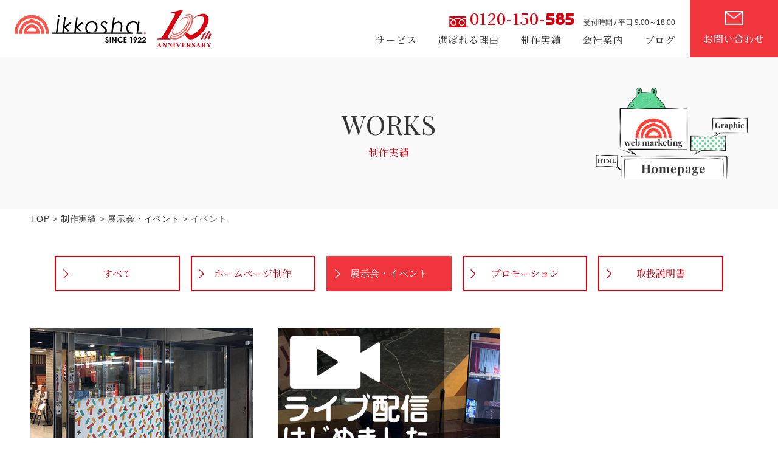

--- FILE ---
content_type: text/html; charset=UTF-8
request_url: https://ikkosha.co.jp/work_type/event/
body_size: 36778
content:
<!doctype html>
<html lang="ja">
<head>
	<meta charset="UTF-8">
	<meta name="viewport" content="width=device-width, initial-scale=1">
	<link rel="profile" href="https://gmpg.org/xfn/11">

	<style>
	:root {
		--base-font-color: #333;
		--bg-color: #fff;
		--main-width: 120.0rem;
		--primary-color: #f0353c;
		/* Swiper Setting */
		--swiper-pagination-bullet-height: 1.2rem;
		--swiper-pagination-bullet-horizontal-gap: .6rem;
		--swiper-pagination-bullet-width: 1.2rem;
		--swiper-pagination-color: #f0353c;
		--swiper-theme-color: #f0353c;
	}

	[data-color="black"] {
		--txt-color: #000;
	}

	[data-color="red"] {
		--txt-color: #d6000f;
	}

	[data-color="white"] {
		--txt-color: #fff;
	}
	</style>

	<!-- Google Fonts -->
	<link rel="preconnect" href="https://fonts.googleapis.com">
	<link rel="preconnect" href="https://fonts.gstatic.com" crossorigin>
	<link href="https://fonts.googleapis.com/css2?family=Noto+Serif+JP:wght@400;600&family=Playfair+Display&display=swap" rel="stylesheet">
	<link href='https://fonts.googleapis.com/css?family=Righteous' rel='stylesheet'>

	<link rel="shortcut icon" href="https://ikkosha.co.jp/cms/wp-content/themes/ikkosha_theme/favicon.ico">

	<title>イベント | 株式会社一向社</title>
<meta name='robots' content='max-image-preview:large' />
<link rel='dns-prefetch' href='//ajax.googleapis.com' />
<link rel='dns-prefetch' href='//cdn.jsdelivr.net' />
<link rel='dns-prefetch' href='//cdnjs.cloudflare.com' />
<link rel='dns-prefetch' href='//www.googletagmanager.com' />
<script id="wpp-js" src="https://ikkosha.co.jp/cms/wp-content/plugins/wordpress-popular-posts/assets/js/wpp.min.js?ver=7.2.0" data-sampling="0" data-sampling-rate="100" data-api-url="https://ikkosha.co.jp/wp-json/wordpress-popular-posts" data-post-id="0" data-token="9e683e9435" data-lang="0" data-debug="0"></script>

<!-- SEO SIMPLE PACK 3.6.2 -->
<meta name="robots" content="noindex">
<meta name="description" content="イベント運営 展示会運営">
<link rel="canonical" href="https://ikkosha.co.jp/work_type/event/">
<meta property="og:locale" content="ja_JP">
<meta property="og:type" content="website">
<meta property="og:image" content="https://ikkosha.co.jp/uploads/2023/01/mv3.jpg">
<meta property="og:title" content="イベント | 株式会社一向社">
<meta property="og:description" content="イベント運営 展示会運営">
<meta property="og:url" content="https://ikkosha.co.jp/work_type/event/">
<meta property="og:site_name" content="株式会社一向社">
<meta name="twitter:card" content="summary_large_image">
<meta name="twitter:site" content="ikkosha1922">
<!-- Google Analytics (gtag.js) -->
<script async src="https://www.googletagmanager.com/gtag/js?id=G-L7WDBTSM34"></script>
<script>
	window.dataLayer = window.dataLayer || [];
	function gtag(){dataLayer.push(arguments);}
	gtag("js", new Date());
	gtag("config", "G-L7WDBTSM34");
</script>
	<!-- / SEO SIMPLE PACK -->

<style id='wp-img-auto-sizes-contain-inline-css'>
img:is([sizes=auto i],[sizes^="auto," i]){contain-intrinsic-size:3000px 1500px}
/*# sourceURL=wp-img-auto-sizes-contain-inline-css */
</style>
<style id='wp-block-library-inline-css'>
:root{--wp-block-synced-color:#7a00df;--wp-block-synced-color--rgb:122,0,223;--wp-bound-block-color:var(--wp-block-synced-color);--wp-editor-canvas-background:#ddd;--wp-admin-theme-color:#007cba;--wp-admin-theme-color--rgb:0,124,186;--wp-admin-theme-color-darker-10:#006ba1;--wp-admin-theme-color-darker-10--rgb:0,107,160.5;--wp-admin-theme-color-darker-20:#005a87;--wp-admin-theme-color-darker-20--rgb:0,90,135;--wp-admin-border-width-focus:2px}@media (min-resolution:192dpi){:root{--wp-admin-border-width-focus:1.5px}}.wp-element-button{cursor:pointer}:root .has-very-light-gray-background-color{background-color:#eee}:root .has-very-dark-gray-background-color{background-color:#313131}:root .has-very-light-gray-color{color:#eee}:root .has-very-dark-gray-color{color:#313131}:root .has-vivid-green-cyan-to-vivid-cyan-blue-gradient-background{background:linear-gradient(135deg,#00d084,#0693e3)}:root .has-purple-crush-gradient-background{background:linear-gradient(135deg,#34e2e4,#4721fb 50%,#ab1dfe)}:root .has-hazy-dawn-gradient-background{background:linear-gradient(135deg,#faaca8,#dad0ec)}:root .has-subdued-olive-gradient-background{background:linear-gradient(135deg,#fafae1,#67a671)}:root .has-atomic-cream-gradient-background{background:linear-gradient(135deg,#fdd79a,#004a59)}:root .has-nightshade-gradient-background{background:linear-gradient(135deg,#330968,#31cdcf)}:root .has-midnight-gradient-background{background:linear-gradient(135deg,#020381,#2874fc)}:root{--wp--preset--font-size--normal:16px;--wp--preset--font-size--huge:42px}.has-regular-font-size{font-size:1em}.has-larger-font-size{font-size:2.625em}.has-normal-font-size{font-size:var(--wp--preset--font-size--normal)}.has-huge-font-size{font-size:var(--wp--preset--font-size--huge)}.has-text-align-center{text-align:center}.has-text-align-left{text-align:left}.has-text-align-right{text-align:right}.has-fit-text{white-space:nowrap!important}#end-resizable-editor-section{display:none}.aligncenter{clear:both}.items-justified-left{justify-content:flex-start}.items-justified-center{justify-content:center}.items-justified-right{justify-content:flex-end}.items-justified-space-between{justify-content:space-between}.screen-reader-text{border:0;clip-path:inset(50%);height:1px;margin:-1px;overflow:hidden;padding:0;position:absolute;width:1px;word-wrap:normal!important}.screen-reader-text:focus{background-color:#ddd;clip-path:none;color:#444;display:block;font-size:1em;height:auto;left:5px;line-height:normal;padding:15px 23px 14px;text-decoration:none;top:5px;width:auto;z-index:100000}html :where(.has-border-color){border-style:solid}html :where([style*=border-top-color]){border-top-style:solid}html :where([style*=border-right-color]){border-right-style:solid}html :where([style*=border-bottom-color]){border-bottom-style:solid}html :where([style*=border-left-color]){border-left-style:solid}html :where([style*=border-width]){border-style:solid}html :where([style*=border-top-width]){border-top-style:solid}html :where([style*=border-right-width]){border-right-style:solid}html :where([style*=border-bottom-width]){border-bottom-style:solid}html :where([style*=border-left-width]){border-left-style:solid}html :where(img[class*=wp-image-]){height:auto;max-width:100%}:where(figure){margin:0 0 1em}html :where(.is-position-sticky){--wp-admin--admin-bar--position-offset:var(--wp-admin--admin-bar--height,0px)}@media screen and (max-width:600px){html :where(.is-position-sticky){--wp-admin--admin-bar--position-offset:0px}}

/*# sourceURL=wp-block-library-inline-css */
</style><style id='global-styles-inline-css'>
:root{--wp--preset--aspect-ratio--square: 1;--wp--preset--aspect-ratio--4-3: 4/3;--wp--preset--aspect-ratio--3-4: 3/4;--wp--preset--aspect-ratio--3-2: 3/2;--wp--preset--aspect-ratio--2-3: 2/3;--wp--preset--aspect-ratio--16-9: 16/9;--wp--preset--aspect-ratio--9-16: 9/16;--wp--preset--color--black: #000000;--wp--preset--color--cyan-bluish-gray: #abb8c3;--wp--preset--color--white: #ffffff;--wp--preset--color--pale-pink: #f78da7;--wp--preset--color--vivid-red: #cf2e2e;--wp--preset--color--luminous-vivid-orange: #ff6900;--wp--preset--color--luminous-vivid-amber: #fcb900;--wp--preset--color--light-green-cyan: #7bdcb5;--wp--preset--color--vivid-green-cyan: #00d084;--wp--preset--color--pale-cyan-blue: #8ed1fc;--wp--preset--color--vivid-cyan-blue: #0693e3;--wp--preset--color--vivid-purple: #9b51e0;--wp--preset--gradient--vivid-cyan-blue-to-vivid-purple: linear-gradient(135deg,rgb(6,147,227) 0%,rgb(155,81,224) 100%);--wp--preset--gradient--light-green-cyan-to-vivid-green-cyan: linear-gradient(135deg,rgb(122,220,180) 0%,rgb(0,208,130) 100%);--wp--preset--gradient--luminous-vivid-amber-to-luminous-vivid-orange: linear-gradient(135deg,rgb(252,185,0) 0%,rgb(255,105,0) 100%);--wp--preset--gradient--luminous-vivid-orange-to-vivid-red: linear-gradient(135deg,rgb(255,105,0) 0%,rgb(207,46,46) 100%);--wp--preset--gradient--very-light-gray-to-cyan-bluish-gray: linear-gradient(135deg,rgb(238,238,238) 0%,rgb(169,184,195) 100%);--wp--preset--gradient--cool-to-warm-spectrum: linear-gradient(135deg,rgb(74,234,220) 0%,rgb(151,120,209) 20%,rgb(207,42,186) 40%,rgb(238,44,130) 60%,rgb(251,105,98) 80%,rgb(254,248,76) 100%);--wp--preset--gradient--blush-light-purple: linear-gradient(135deg,rgb(255,206,236) 0%,rgb(152,150,240) 100%);--wp--preset--gradient--blush-bordeaux: linear-gradient(135deg,rgb(254,205,165) 0%,rgb(254,45,45) 50%,rgb(107,0,62) 100%);--wp--preset--gradient--luminous-dusk: linear-gradient(135deg,rgb(255,203,112) 0%,rgb(199,81,192) 50%,rgb(65,88,208) 100%);--wp--preset--gradient--pale-ocean: linear-gradient(135deg,rgb(255,245,203) 0%,rgb(182,227,212) 50%,rgb(51,167,181) 100%);--wp--preset--gradient--electric-grass: linear-gradient(135deg,rgb(202,248,128) 0%,rgb(113,206,126) 100%);--wp--preset--gradient--midnight: linear-gradient(135deg,rgb(2,3,129) 0%,rgb(40,116,252) 100%);--wp--preset--font-size--small: 13px;--wp--preset--font-size--medium: 20px;--wp--preset--font-size--large: 36px;--wp--preset--font-size--x-large: 42px;--wp--preset--spacing--20: 0.44rem;--wp--preset--spacing--30: 0.67rem;--wp--preset--spacing--40: 1rem;--wp--preset--spacing--50: 1.5rem;--wp--preset--spacing--60: 2.25rem;--wp--preset--spacing--70: 3.38rem;--wp--preset--spacing--80: 5.06rem;--wp--preset--shadow--natural: 6px 6px 9px rgba(0, 0, 0, 0.2);--wp--preset--shadow--deep: 12px 12px 50px rgba(0, 0, 0, 0.4);--wp--preset--shadow--sharp: 6px 6px 0px rgba(0, 0, 0, 0.2);--wp--preset--shadow--outlined: 6px 6px 0px -3px rgb(255, 255, 255), 6px 6px rgb(0, 0, 0);--wp--preset--shadow--crisp: 6px 6px 0px rgb(0, 0, 0);}:where(.is-layout-flex){gap: 0.5em;}:where(.is-layout-grid){gap: 0.5em;}body .is-layout-flex{display: flex;}.is-layout-flex{flex-wrap: wrap;align-items: center;}.is-layout-flex > :is(*, div){margin: 0;}body .is-layout-grid{display: grid;}.is-layout-grid > :is(*, div){margin: 0;}:where(.wp-block-columns.is-layout-flex){gap: 2em;}:where(.wp-block-columns.is-layout-grid){gap: 2em;}:where(.wp-block-post-template.is-layout-flex){gap: 1.25em;}:where(.wp-block-post-template.is-layout-grid){gap: 1.25em;}.has-black-color{color: var(--wp--preset--color--black) !important;}.has-cyan-bluish-gray-color{color: var(--wp--preset--color--cyan-bluish-gray) !important;}.has-white-color{color: var(--wp--preset--color--white) !important;}.has-pale-pink-color{color: var(--wp--preset--color--pale-pink) !important;}.has-vivid-red-color{color: var(--wp--preset--color--vivid-red) !important;}.has-luminous-vivid-orange-color{color: var(--wp--preset--color--luminous-vivid-orange) !important;}.has-luminous-vivid-amber-color{color: var(--wp--preset--color--luminous-vivid-amber) !important;}.has-light-green-cyan-color{color: var(--wp--preset--color--light-green-cyan) !important;}.has-vivid-green-cyan-color{color: var(--wp--preset--color--vivid-green-cyan) !important;}.has-pale-cyan-blue-color{color: var(--wp--preset--color--pale-cyan-blue) !important;}.has-vivid-cyan-blue-color{color: var(--wp--preset--color--vivid-cyan-blue) !important;}.has-vivid-purple-color{color: var(--wp--preset--color--vivid-purple) !important;}.has-black-background-color{background-color: var(--wp--preset--color--black) !important;}.has-cyan-bluish-gray-background-color{background-color: var(--wp--preset--color--cyan-bluish-gray) !important;}.has-white-background-color{background-color: var(--wp--preset--color--white) !important;}.has-pale-pink-background-color{background-color: var(--wp--preset--color--pale-pink) !important;}.has-vivid-red-background-color{background-color: var(--wp--preset--color--vivid-red) !important;}.has-luminous-vivid-orange-background-color{background-color: var(--wp--preset--color--luminous-vivid-orange) !important;}.has-luminous-vivid-amber-background-color{background-color: var(--wp--preset--color--luminous-vivid-amber) !important;}.has-light-green-cyan-background-color{background-color: var(--wp--preset--color--light-green-cyan) !important;}.has-vivid-green-cyan-background-color{background-color: var(--wp--preset--color--vivid-green-cyan) !important;}.has-pale-cyan-blue-background-color{background-color: var(--wp--preset--color--pale-cyan-blue) !important;}.has-vivid-cyan-blue-background-color{background-color: var(--wp--preset--color--vivid-cyan-blue) !important;}.has-vivid-purple-background-color{background-color: var(--wp--preset--color--vivid-purple) !important;}.has-black-border-color{border-color: var(--wp--preset--color--black) !important;}.has-cyan-bluish-gray-border-color{border-color: var(--wp--preset--color--cyan-bluish-gray) !important;}.has-white-border-color{border-color: var(--wp--preset--color--white) !important;}.has-pale-pink-border-color{border-color: var(--wp--preset--color--pale-pink) !important;}.has-vivid-red-border-color{border-color: var(--wp--preset--color--vivid-red) !important;}.has-luminous-vivid-orange-border-color{border-color: var(--wp--preset--color--luminous-vivid-orange) !important;}.has-luminous-vivid-amber-border-color{border-color: var(--wp--preset--color--luminous-vivid-amber) !important;}.has-light-green-cyan-border-color{border-color: var(--wp--preset--color--light-green-cyan) !important;}.has-vivid-green-cyan-border-color{border-color: var(--wp--preset--color--vivid-green-cyan) !important;}.has-pale-cyan-blue-border-color{border-color: var(--wp--preset--color--pale-cyan-blue) !important;}.has-vivid-cyan-blue-border-color{border-color: var(--wp--preset--color--vivid-cyan-blue) !important;}.has-vivid-purple-border-color{border-color: var(--wp--preset--color--vivid-purple) !important;}.has-vivid-cyan-blue-to-vivid-purple-gradient-background{background: var(--wp--preset--gradient--vivid-cyan-blue-to-vivid-purple) !important;}.has-light-green-cyan-to-vivid-green-cyan-gradient-background{background: var(--wp--preset--gradient--light-green-cyan-to-vivid-green-cyan) !important;}.has-luminous-vivid-amber-to-luminous-vivid-orange-gradient-background{background: var(--wp--preset--gradient--luminous-vivid-amber-to-luminous-vivid-orange) !important;}.has-luminous-vivid-orange-to-vivid-red-gradient-background{background: var(--wp--preset--gradient--luminous-vivid-orange-to-vivid-red) !important;}.has-very-light-gray-to-cyan-bluish-gray-gradient-background{background: var(--wp--preset--gradient--very-light-gray-to-cyan-bluish-gray) !important;}.has-cool-to-warm-spectrum-gradient-background{background: var(--wp--preset--gradient--cool-to-warm-spectrum) !important;}.has-blush-light-purple-gradient-background{background: var(--wp--preset--gradient--blush-light-purple) !important;}.has-blush-bordeaux-gradient-background{background: var(--wp--preset--gradient--blush-bordeaux) !important;}.has-luminous-dusk-gradient-background{background: var(--wp--preset--gradient--luminous-dusk) !important;}.has-pale-ocean-gradient-background{background: var(--wp--preset--gradient--pale-ocean) !important;}.has-electric-grass-gradient-background{background: var(--wp--preset--gradient--electric-grass) !important;}.has-midnight-gradient-background{background: var(--wp--preset--gradient--midnight) !important;}.has-small-font-size{font-size: var(--wp--preset--font-size--small) !important;}.has-medium-font-size{font-size: var(--wp--preset--font-size--medium) !important;}.has-large-font-size{font-size: var(--wp--preset--font-size--large) !important;}.has-x-large-font-size{font-size: var(--wp--preset--font-size--x-large) !important;}
/*# sourceURL=global-styles-inline-css */
</style>

<style id='classic-theme-styles-inline-css'>
/*! This file is auto-generated */
.wp-block-button__link{color:#fff;background-color:#32373c;border-radius:9999px;box-shadow:none;text-decoration:none;padding:calc(.667em + 2px) calc(1.333em + 2px);font-size:1.125em}.wp-block-file__button{background:#32373c;color:#fff;text-decoration:none}
/*# sourceURL=/wp-includes/css/classic-themes.min.css */
</style>
<link rel='stylesheet' id='toc-screen-css' href='https://ikkosha.co.jp/cms/wp-content/plugins/table-of-contents-plus/screen.min.css?ver=2411.1' media='all' />
<style id='toc-screen-inline-css'>
div#toc_container {background: #FFFFFF;border: 1px solid #CCCCCC;width: 100%;}div#toc_container ul li {font-size: 100%;}
/*# sourceURL=toc-screen-inline-css */
</style>
<link rel='stylesheet' id='wordpress-popular-posts-css-css' href='https://ikkosha.co.jp/cms/wp-content/plugins/wordpress-popular-posts/assets/css/wpp.css?ver=7.2.0' media='all' />
<link rel='stylesheet' id='ikkosha_theme-style-css' href='https://ikkosha.co.jp/cms/wp-content/themes/ikkosha_theme/style.css?ver=1.0.0' media='all' />
<link rel='stylesheet' id='ress-css' href='https://ikkosha.co.jp/cms/wp-content/themes/ikkosha_theme/assets/css/ress.min.css' media='all' />
<link rel='stylesheet' id='styles-css' href='https://ikkosha.co.jp/cms/wp-content/themes/ikkosha_theme/assets/css/style.css?ver=1678255261' media='all' />
<link rel='stylesheet' id='adjust-css' href='https://ikkosha.co.jp/cms/wp-content/themes/ikkosha_theme/assets/css/adjust.css?ver=1713516311' media='all' />
<link rel='stylesheet' id='swiper-css' href='https://cdn.jsdelivr.net/npm/swiper@8/swiper-bundle.min.css?ver=8.0.0' media='all' />
<script src="https://ajax.googleapis.com/ajax/libs/jquery/3.5.1/jquery.min.js?ver=3.5.1" id="jquery-js"></script>
<script src="https://cdn.jsdelivr.net/npm/swiper@8/swiper-bundle.min.js?ver=8.0.0" id="swiper-js"></script>

<!-- Site Kit によって追加された Google タグ（gtag.js）スニペット -->
<!-- Google アナリティクス スニペット (Site Kit が追加) -->
<script src="https://www.googletagmanager.com/gtag/js?id=G-L7WDBTSM34" id="google_gtagjs-js" async></script>
<script id="google_gtagjs-js-after">
window.dataLayer = window.dataLayer || [];function gtag(){dataLayer.push(arguments);}
gtag("set","linker",{"domains":["ikkosha.co.jp"]});
gtag("js", new Date());
gtag("set", "developer_id.dZTNiMT", true);
gtag("config", "G-L7WDBTSM34");
//# sourceURL=google_gtagjs-js-after
</script>
<meta name="generator" content="Site Kit by Google 1.170.0" />            <style id="wpp-loading-animation-styles">@-webkit-keyframes bgslide{from{background-position-x:0}to{background-position-x:-200%}}@keyframes bgslide{from{background-position-x:0}to{background-position-x:-200%}}.wpp-widget-block-placeholder,.wpp-shortcode-placeholder{margin:0 auto;width:60px;height:3px;background:#dd3737;background:linear-gradient(90deg,#dd3737 0%,#571313 10%,#dd3737 100%);background-size:200% auto;border-radius:3px;-webkit-animation:bgslide 1s infinite linear;animation:bgslide 1s infinite linear}</style>
            
<!-- Google タグ マネージャー スニペット (Site Kit が追加) -->
<script>
			( function( w, d, s, l, i ) {
				w[l] = w[l] || [];
				w[l].push( {'gtm.start': new Date().getTime(), event: 'gtm.js'} );
				var f = d.getElementsByTagName( s )[0],
					j = d.createElement( s ), dl = l != 'dataLayer' ? '&l=' + l : '';
				j.async = true;
				j.src = 'https://www.googletagmanager.com/gtm.js?id=' + i + dl;
				f.parentNode.insertBefore( j, f );
			} )( window, document, 'script', 'dataLayer', 'GTM-54WHSSL' );
			
</script>

<!-- (ここまで) Google タグ マネージャー スニペット (Site Kit が追加) -->
</head>


<body class="archive tax-work_type term-event term-19 wp-theme-ikkosha_theme lower hfeed">

			<!-- Google タグ マネージャー (noscript) スニペット (Site Kit が追加) -->
		<noscript>
			<iframe src="https://www.googletagmanager.com/ns.html?id=GTM-54WHSSL" height="0" width="0" style="display:none;visibility:hidden"></iframe>
		</noscript>
		<!-- (ここまで) Google タグ マネージャー (noscript) スニペット (Site Kit が追加) -->
		
	<header id="header" class="site-header wh">
		<div class="header-inner">
			<h1 class="header-title">
				<a href="https://ikkosha.co.jp/">
					<figure class="logo">
						<img src="https://ikkosha.co.jp/cms/wp-content/themes/ikkosha_theme/images/common/logo.svg" width="216" height="46" alt="株式会社一向社" class="logo01">
						<img src="https://ikkosha.co.jp/cms/wp-content/themes/ikkosha_theme/images/common/logo_100th.svg" width="90" height="62" alt="100th ANNIVERSARY" class="logo02">
					</figure>
				</a>
			</h1>

			<nav class="header-navi">
				<div class="navi-phone">
					<a href="tel:0120150585" class="txt-serif"><span>0120-150-<span class="lastnum-tel">585</span></span></a>
					<span class="label">受付時間 / 平日 9:00～18:00</span>
				</div>
				<ul class="navi-menu txt-serif">
					<li class="has-child">
						<a href="https://ikkosha.co.jp/service">サービス</a>
						<div class="header-sub-menu">
							<div class="inner">
								<div class="sub-menu-title">
									<h2 class="headline-01">
										<span class="main">SERVICE</span>
										<span class="sub">サービス</span>
									</h2>
								</div>
								<ul class="sub-menu-list">
									<li><a href="https://ikkosha.co.jp/service/exhibition_support">展⽰会まるごとサポート</a></li>
									<li><a href="https://ikkosha.co.jp/service/web_design">ホームページ制作</a></li>
									<li><a href="https://ikkosha.co.jp/service/graphic_design">グラフィックデザイン</a></li>
									<!-- <li><a href="https://ikkosha.co.jp/service">Web広告</a></li>
									<li><a href="https://ikkosha.co.jp/service">SNSマーケティング</a></li>
									<li><a href="https://ikkosha.co.jp/service">SEO/MEO対策</a></li>
									<li><a href="https://ikkosha.co.jp/service">マーケティングオートメーション</a></li>
									<li><a href="https://ikkosha.co.jp/service">Googleアナリティクス解析</a></li> -->
									<li><a href="https://ikkosha.co.jp/service/dm_design">DM（ダイレクトメール）</a></li>
									<li><a href="https://ikkosha.co.jp/service/manual">取扱説明書／マニュアル</a></li>
								</ul>
							</div>
						</div>
					</li>
					<li><a href="https://ikkosha.co.jp/strength">選ばれる理由</a></li>
					<li><a href="https://ikkosha.co.jp/works">制作実績</a></li>
					<li class="has-child">
						<a href="https://ikkosha.co.jp/company">会社案内</a>
						<div class="header-sub-menu">
							<div class="inner">
								<div class="sub-menu-title">
									<h2 class="headline-01">
										<span class="main">COMPANY</span>
										<span class="sub">会社案内</span>
									</h2>
								</div>
								<ul class="sub-menu-list">
									<li><a href="https://ikkosha.co.jp/company?id=message">代表挨拶</a></li>
									<li><a href="https://ikkosha.co.jp/company?id=outline">会社概要</a></li>
									<li><a href="https://ikkosha.co.jp/company?id=history">100年の歩み</a></li>
									<li><a href="https://ikkosha.co.jp/company?id=access">アクセスマップ</a></li>
									<li><a href="https://ikkosha.co.jp/staff">スタッフ紹介</a></li>
								</ul>
							</div>
						</div>
					</li>
					<li><a href="https://ikkosha.co.jp/blog">ブログ</a></li>
					<!-- <li><a href="https://ikkosha.co.jp/download">お役立ち資料</a></li> -->
					<li class="btn-contact" data-color="white">
						<a href="https://ikkosha.co.jp/contact">
							<figure class="icon">
								<img src="https://ikkosha.co.jp/cms/wp-content/themes/ikkosha_theme/images/common/icon_mail.png" width="31" height="24" alt="MAIL">
								<figcaption>お問い合わせ</figcaption>
							</figure>
						</a>
					</li>
				</ul>
			</nav>

			<div id="hamburgerMenu" class="hamburger-menu">
				<div>
					<span></span>
					<span></span>
					<span></span>
				</div>
			</div>
		</div>
	</header>

	<div id="spNavi" class="tabOnly">
		<ul class="navi-menu txt-serif">
			<li><a href="https://ikkosha.co.jp/">ホーム</a></li>
			<li>
				<a href="https://ikkosha.co.jp/service">サービス</a>
				<div class="sub-menu-tggle"></div>
				<ul class="sub-menu-list">
					<li><a href="https://ikkosha.co.jp/service/exhibition_support">展⽰会まるごとサポート</a></li>
					<li><a href="https://ikkosha.co.jp/service/web_design">ホームページ制作</a></li>
					<li><a href="https://ikkosha.co.jp/service/graphic_design">グラフィックデザイン</a></li>
					<!-- <li><a href="https://ikkosha.co.jp/service">Web広告</a></li>
					<li><a href="https://ikkosha.co.jp/service">SNSマーケティング</a></li>
					<li><a href="https://ikkosha.co.jp/service">SEO/MEO対策</a></li>
					<li><a href="https://ikkosha.co.jp/service">マーケティングオートメーション</a></li>
					<li><a href="https://ikkosha.co.jp/service">Googleアナリティクス解析</a></li> -->
					<li><a href="https://ikkosha.co.jp/service/dm_design">DM（ダイレクトメール）</a></li>
					<li><a href="https://ikkosha.co.jp/service/manual">取扱説明書／マニュアル</a></li>
				</ul>
			</li>
			<li><a href="https://ikkosha.co.jp/strength">選ばれる理由</a></li>
			<li><a href="https://ikkosha.co.jp/works">制作実績</a></li>
			<li>
				<a href="https://ikkosha.co.jp/company">会社案内</a>
				<div class="sub-menu-tggle"></div>
				<ul class="sub-menu-list">
					<li><a href="https://ikkosha.co.jp/company?id=message">代表挨拶</a></li>
					<li><a href="https://ikkosha.co.jp/company?id=outline">会社概要</a></li>
					<li><a href="https://ikkosha.co.jp/company?id=history">100年の歩み</a></li>
					<li><a href="https://ikkosha.co.jp/company?id=access">アクセスマップ</a></li>
					<li><a href="https://ikkosha.co.jp/staff">スタッフ紹介</a></li>
				</ul>
			</li>
			<li><a href="https://ikkosha.co.jp/blog">ブログ</a></li>
			<li><a href="https://ikkosha.co.jp/news">お知らせ</a></li>
			<!-- <li><a href="https://ikkosha.co.jp/download">お役立ち資料</a></li> -->
			<li><a href="https://ikkosha.co.jp/privacy-policy">プライバシーポリシー</a></li>
			<li class="navi-contact">
				<div class="navi-phone">
					<a href="tel:0120150585" class="txt-serif"><span>0120-150-<span class="lastnum-tel">585</span></span></a>
					<span class="label">受付時間 / 平日 9:00～18:00</span>
				</div>
				<a href="https://ikkosha.co.jp/contact" class="btn">お問い合わせ</a>
			</li>
		</ul>
	</div>

	
	<main class="site-container">

	<div class="lower-headline lh-service">
		<div class="inner page-width">
			<h1 class="headline-01 txt-center">
				<span class="main">WORKS</span>
				<span class="sub">制作実績</span>
			</h1>
			<figure class="icon">
				<img src="https://ikkosha.co.jp/cms/wp-content/themes/ikkosha_theme/images/common/kaeru03a.png" width="250" height="152">
			</figure>
		</div>
	</div>

	<div class="breadcrumbs page-width" typeof="BreadcrumbList" vocab="https://schema.org/">
		<!-- Breadcrumb NavXT 7.3.1 -->
<span property="itemListElement" typeof="ListItem"><a property="item" typeof="WebPage" title="Go to 株式会社一向社." href="https://ikkosha.co.jp" class="home" ><span property="name">TOP</span></a><meta property="position" content="1"></span> &gt; <span property="itemListElement" typeof="ListItem"><a property="item" typeof="WebPage" title="制作実績へ移動する" href="https://ikkosha.co.jp/works/" class="archive post-works-archive" ><span property="name">制作実績</span></a><meta property="position" content="2"></span> &gt; <span property="itemListElement" typeof="ListItem"><a property="item" typeof="WebPage" title="Go to the 展示会・イベント 実績タイプ archives." href="https://ikkosha.co.jp/work_type/exhibition/" class="taxonomy work_type" ><span property="name">展示会・イベント</span></a><meta property="position" content="3"></span> &gt; <span property="itemListElement" typeof="ListItem"><span property="name" class="archive taxonomy work_type current-item">イベント</span><meta property="url" content="https://ikkosha.co.jp/work_type/event/"><meta property="position" content="4"></span>	</div>

	<nav class="page-navi page-width">
		<ul>
			<li><a href="https://ikkosha.co.jp/works" class="btn btn-01 btn-arw btn-border" data-color="red">すべて</a></li>
			<li><a href="https://ikkosha.co.jp/work_type/web-design/" class="btn btn-01 btn-arw btn-border" data-color="red">ホームページ制作</a></li><li><a href="https://ikkosha.co.jp/work_type/exhibition/" class="btn btn-01 btn-arw btn-border is-active" data-color="red">展示会・イベント</a></li><li><a href="https://ikkosha.co.jp/work_type/promotion/" class="btn btn-01 btn-arw btn-border" data-color="red">プロモーション</a></li><li><a href="https://ikkosha.co.jp/work_type/manual-cat/" class="btn btn-01 btn-arw btn-border" data-color="red">取扱説明書</a></li>		</ul>
	</nav>

	<article class="section-block pd-t_md">
		<section class="content page-width">
			
						
				<ul class="l-column col-3 col-1-tab work-list">
											<li class="work-item">
							<a href="https://ikkosha.co.jp/works/186/" class="variableBox">
								<figure class="inner">
																			<img width="450" height="450" src="https://ikkosha.co.jp/uploads/haihai-eye.jpg" class="pic wp-post-image" alt="" decoding="async" fetchpriority="high" />																		<figcaption class="work-name work-exhib-name">
										<span class="cat_exhib">クリスマスイベント抽選会<br>-小間-面開放(mxm)</span>									</figcaption>
								</figure>
							</a>
						</li>
											<li class="work-item">
							<a href="https://ikkosha.co.jp/works/699/" class="variableBox">
								<figure class="inner">
																			<img width="640" height="640" src="https://ikkosha.co.jp/uploads/live1-1.png" class="pic wp-post-image" alt="" decoding="async" />																		<figcaption class="work-name work-exhib-name">
										<span class="cat_exhib">オープンキャンパス<br>-小間-面開放(mxm)</span>									</figcaption>
								</figure>
							</a>
						</li>
									</ul>

			
			
		</section>
	</article>


	</main>

	<!-- <article class="section-block common-block pd-y_none" data-color="white">
		<section class="content contact-area">
			<div class="inner">
				<h2 class="headline-02 txt-center">ご相談・ご質問等ございましたら、<br>お気軽にお問い合わせください</h2>
				<a href="https://ikkosha.co.jp/contact" class="btn btn01">
					<img src="https://ikkosha.co.jp/cms/wp-content/themes/ikkosha_theme/images/common/icon_mail02.png" width="25" height="20" alt="MAIL" class="icon">
					メールでのお問い合わせ
				</a>
				<a href="tel:0120150585" class="btn btn02">
					<dl>
						<dt class="txt-serif"><span>0120-150-<span class="lastnum-tel">585</span></span></dt>
						<dd class="label">受付時間 / 平日 9:00～18:00</dd>
					</dl>
				</a>
			</div>
		</section>
		<section class="content document-area">
			<div class="inner">
				<h2 class="headline-02 txt-center">事例のご紹介、サービス詳細についての<br class="pcOnly">資料をご用意しています。</h2>
				<a href="https://ikkosha.co.jp/download" class="btn btn01">
					<img src="https://ikkosha.co.jp/cms/wp-content/themes/ikkosha_theme/images/common/icon_document.png" width="22" height="24" alt="Document" class="icon">
					お役立ち資料ダウンロード
				</a>
			</div>
		</section>
	</article> -->

	<article class="section-block common-block pd-y_none" data-color="white">
		<section class="content contact-area">
			<div class="inner">
				<h2 class="headline-02 txt-center">ご相談・ご質問等ございましたら、お気軽にお問い合わせください</h2>
				<div class="btn-column">
					<a href="https://ikkosha.co.jp/contact" class="btn btn01">
						<img src="https://ikkosha.co.jp/cms/wp-content/themes/ikkosha_theme/images/common/icon_mail02.png" width="25" height="20" alt="MAIL" class="icon">
						メールでのお問い合わせ
					</a>
					<a href="tel:0120150585" class="btn btn02">
						<dl>
							<dt class="txt-serif"><span>0120-150-<span class="lastnum-tel">585</span></span></dt>
							<dd class="label">受付時間 / 平日 9:00～18:00</dd>
						</dl>
					</a>
				</div>
			</div>
		</section>
	</article>

	<a href="#" id="pageTop" class="page-top"></a>

	<footer class="site-footer">
		<section class="content">
			<div class="footer-column page-width">
				<div class="area01">
					<h1 class="footer-title">
						<a href="https://ikkosha.co.jp/">
							<figure class="logo">
								<img src="https://ikkosha.co.jp/cms/wp-content/themes/ikkosha_theme/images/common/logo.svg" width="216" height="46" alt="株式会社一向社">
								<figcaption class="label">株式会社一向社</figcaption>
							</figure>
						</a>
					</h1>
					<dl class="footer-info">
						<dt>本社</dt>
						<dd>
							〒553-0001 大阪市福島区海老江5-5-7<br>
							TEL.<a href="tel:0120150585">0120-150-<span class="lastnum-tel">585</span></a>
						</dd>
						<dt>東京オフィス</dt>
						<dd>
							〒108-0075 <br class="tabOnly">東京都港区港南2-3-1 大信秋山ビル3F #321<br>
							TEL.<a href="tel:0353243115">03-5324-3115</a>
						</dd>
					</dl>
				</div>
				<div class="area02">
					<nav class="footer-navi">
						<dl>
							<dt><a href="https://ikkosha.co.jp/service">サービス</a></dt>
							<dd>
								<ul>
									<li><a href="https://ikkosha.co.jp/service/exhibition_support">展⽰会まるごとサポート</a></li>
									<li><a href="https://ikkosha.co.jp/service/web_design">ホームページ制作</a></li>
									<li><a href="https://ikkosha.co.jp/service/graphic_design">グラフィックデザイン</a></li>
									<!-- <li><a href="https://ikkosha.co.jp/service">Web広告</a></li>
									<li><a href="https://ikkosha.co.jp/service">SNSマーケティング</a></li>
									<li><a href="https://ikkosha.co.jp/service">SEO/MEO対策</a></li>
									<li><a href="https://ikkosha.co.jp/service">マーケティングオートメーション</a></li>
									<li><a href="https://ikkosha.co.jp/service">Googleアナリティクス解析</a></li> -->
									<li><a href="https://ikkosha.co.jp/service/dm_design">DM（ダイレクトメール）</a></li>
									<li><a href="https://ikkosha.co.jp/service/manual">取扱説明書／マニュアル</a></li>
								</ul>
							</dd>
						</dl>
						<dl>
							<dt><a href="https://ikkosha.co.jp/strength">選ばれる理由</a></dt>
							<dt><a href="https://ikkosha.co.jp/works">制作実績</a></dt>
							<dt><a href="https://ikkosha.co.jp/company">会社案内</a></dt>
							<dd>
								<ul>
									<li><a href="https://ikkosha.co.jp/company?id=message">代表挨拶</a></li>
									<li><a href="https://ikkosha.co.jp/company?id=outline">会社概要</a></li>
									<li><a href="https://ikkosha.co.jp/company?id=history">100年の歩み</a></li>
									<li><a href="https://ikkosha.co.jp/company?id=access">アクセスマップ</a></li>
									<li><a href="https://ikkosha.co.jp/staff">スタッフ紹介</a></li>
								</ul>
							</dd>
						</dl>
						<dl>
							<dt><a href="https://ikkosha.co.jp/blog">ブログ</a></dt>
							<dt><a href="https://ikkosha.co.jp/news">お知らせ</a></dt>
							<dt><a href="https://ikkosha.co.jp/privacy-policy">プライバシーポリシー</a></dt>
						</dl>
					</nav>
				</div>
			</div>
			<div class="copyright txt-center">
				<p>&copy; ikkosha Co., Ltd. All Rights Reserved.</p>
			</div>
		</section>
	</footer>

<script type="speculationrules">
{"prefetch":[{"source":"document","where":{"and":[{"href_matches":"/*"},{"not":{"href_matches":["/cms/wp-*.php","/cms/wp-admin/*","/uploads/*","/cms/wp-content/*","/cms/wp-content/plugins/*","/cms/wp-content/themes/ikkosha_theme/*","/*\\?(.+)"]}},{"not":{"selector_matches":"a[rel~=\"nofollow\"]"}},{"not":{"selector_matches":".no-prefetch, .no-prefetch a"}}]},"eagerness":"conservative"}]}
</script>
<script>
  jQuery('.mw_wp_form form').addClass('h-adr');
</script><script id="toc-front-js-extra">
var tocplus = {"smooth_scroll":"1"};
//# sourceURL=toc-front-js-extra
</script>
<script src="https://ikkosha.co.jp/cms/wp-content/plugins/table-of-contents-plus/front.min.js?ver=2411.1" id="toc-front-js"></script>
<script src="https://ikkosha.co.jp/cms/wp-content/themes/ikkosha_theme/js/navigation.js?ver=1.0.0" id="ikkosha_theme-navigation-js"></script>
<script src="https://cdnjs.cloudflare.com/ajax/libs/jquery.matchHeight/0.7.2/jquery.matchHeight-min.js?ver=0.7.2" id="matchHeight-js"></script>
<script src="https://ikkosha.co.jp/cms/wp-content/themes/ikkosha_theme/assets/js/main.js?ver=1748513159" id="site-main-js"></script>

</body>
</html>


--- FILE ---
content_type: text/css
request_url: https://ikkosha.co.jp/cms/wp-content/themes/ikkosha_theme/assets/css/style.css?ver=1678255261
body_size: 105745
content:
@charset "UTF-8";
:root {
  --delay: 0;
  --duration: 800ms;
  --iterations: 1;
}

.reveal-text,
.reveal-text::after {
  -webkit-animation-duration: var(--duration, 800ms);
          animation-duration: var(--duration, 800ms);
  -webkit-animation-timing-function: cubic-bezier(0, 0, 0.2, 1);
          animation-timing-function: cubic-bezier(0, 0, 0.2, 1);
  -webkit-animation-delay: var(--animation-delay, 2s);
          animation-delay: var(--animation-delay, 2s);
  -webkit-animation-iteration-count: var(--iterations, 1);
          animation-iteration-count: var(--iterations, 1);
  -webkit-animation-fill-mode: both;
          animation-fill-mode: both;
}

.reveal-text {
  position: relative;
  color: var(--text-color, #000);
  white-space: nowrap;
  --animation-duration: var(--duration, 800ms);
  --animation-delay: var(--delay, 0);
  --animation-iterations: var(--iterations, 1);
}
.reveal-text::after {
  position: absolute;
  top: 0;
  right: 0;
  bottom: 0;
  left: 0;
  z-index: 999;
  pointer-events: none;
  content: "";
  background-color: #000;
  -webkit-transform: scaleX(0);
          transform: scaleX(0);
  -webkit-transform-origin: 0 50%;
          transform-origin: 0 50%;
}
.reveal-text.is-animated {
  -webkit-animation-name: clip-text;
          animation-name: clip-text;
}
.reveal-text.is-animated::after {
  -webkit-animation-name: text-revealer;
          animation-name: text-revealer;
}

@-webkit-keyframes clip-text {
  from {
    -webkit-clip-path: inset(0 100% 0 0);
            clip-path: inset(0 100% 0 0);
  }
  to {
    -webkit-clip-path: inset(0 0 0 0);
            clip-path: inset(0 0 0 0);
  }
}

@keyframes clip-text {
  from {
    -webkit-clip-path: inset(0 100% 0 0);
            clip-path: inset(0 100% 0 0);
  }
  to {
    -webkit-clip-path: inset(0 0 0 0);
            clip-path: inset(0 0 0 0);
  }
}
@-webkit-keyframes text-revealer {
  0%, 50% {
    -webkit-transform-origin: 0 50%;
            transform-origin: 0 50%;
  }
  60%, 100% {
    -webkit-transform-origin: 100% 50%;
            transform-origin: 100% 50%;
  }
  60% {
    -webkit-transform: scaleX(1);
            transform: scaleX(1);
  }
  100% {
    -webkit-transform: scaleX(0);
            transform: scaleX(0);
  }
}
@keyframes text-revealer {
  0%, 50% {
    -webkit-transform-origin: 0 50%;
            transform-origin: 0 50%;
  }
  60%, 100% {
    -webkit-transform-origin: 100% 50%;
            transform-origin: 100% 50%;
  }
  60% {
    -webkit-transform: scaleX(1);
            transform: scaleX(1);
  }
  100% {
    -webkit-transform: scaleX(0);
            transform: scaleX(0);
  }
}
.anime_wrap {
  position: relative;
  overflow: hidden;
}

.anime_wrap p {
  position: absolute;
  top: 30px;
  left: 30px;
  font-size: 40px;
  font-weight: bold;
}

.pattern6:hover::before {
  -webkit-transform: translateX(100%);
          transform: translateX(100%);
}
.pattern6:hover img {
  opacity: 1;
}
.pattern6:hover p {
  opacity: 1;
  -webkit-transform: translateX(0);
          transform: translateX(0);
}
.pattern6:hover p::before {
  -webkit-transform: translateX(100%);
          transform: translateX(100%);
}

.pattern6::before {
  position: absolute;
  top: 0;
  left: 0;
  z-index: 2;
  width: 100%;
  height: 100%;
  content: "";
  background: #fff;
  -webkit-transition: 0.5s;
  transition: 0.5s;
}

.pattern6.show::before {
  -webkit-transform: translateX(100%);
          transform: translateX(100%);
}

.pattern6 img {
  opacity: 0;
  -webkit-transition: 0.5s;
  transition: 0.5s;
}

.pattern6.show img {
  opacity: 1;
}

.pattern6 p {
  z-index: 1;
  overflow: hidden;
  color: #fff;
  opacity: 0;
  -webkit-transition: 0.5s;
  transition: 0.5s;
  -webkit-transition-delay: 0.5s;
          transition-delay: 0.5s;
  -webkit-transform: translateX(-40px);
          transform: translateX(-40px);
}

.pattern6.show p {
  opacity: 1;
  -webkit-transform: translateX(0);
          transform: translateX(0);
}

.pattern6 p::before {
  position: absolute;
  top: 0;
  left: 0;
  width: 100%;
  height: 100%;
  content: "";
  background: #fff;
  -webkit-transition: 0.5s;
  transition: 0.5s;
  -webkit-transition-delay: 1s;
          transition-delay: 1s;
}

.pattern6.show p::before {
  -webkit-transform: translateX(100%);
          transform: translateX(100%);
}

.headline-01 {
  margin-bottom: 6rem;
  font-weight: 400;
}
.headline-01 > span {
  display: block;
}
.headline-01 .main {
  color: var(--txt-color, #333);
  font-family: "Playfair Display", serif;
  font-size: 3.6rem;
  line-height: 1.3333333333;
}
.headline-01 .sub {
  margin-top: 0.3em;
  color: var(--txt-color, #d6000f);
  font-family: "Noto Serif JP", serif;
  font-size: 1.8rem;
}
.headline-01.has-icon {
  width: -webkit-fit-content;
  width: -moz-fit-content;
  width: fit-content;
  margin-right: auto;
  margin-left: auto;
  position: relative;
}
.headline-01.has-icon .icon {
  position: absolute;
}
.headline-02 {
  margin-bottom: 0.5em;
  color: var(--txt-color, #000);
  font-family: "Noto Serif JP", serif;
  font-weight: 400;
  font-size: 2.4rem;
}
.headline-02.h-pdf {
  padding-left: 4.4rem;
  background-image: url(../../images/common/icon_pdf.png);
  background-position: left 0.5rem;
  background-size: 3.1rem;
  background-repeat: no-repeat;
}
.headline-03 {
  margin-bottom: 3rem;
  padding-bottom: 0.5rem;
  border-bottom: 2px solid #d6000f;
  color: var(--txt-color, #000);
  font-family: "Noto Serif JP", serif;
  font-weight: 600;
  font-size: 2.6rem;
}
.headline-04 {
  margin-bottom: 0.8em;
  padding-left: 0.5em;
  border-left: 4px solid #d6000f;
  color: var(--txt-color, #000);
  font-family: "Noto Serif JP", serif;
  font-weight: 400;
  font-size: 2.4rem;
  line-height: 1.4583333333;
}

.btn {
  width: var(--button-width, -webkit-fit-content);
  width: var(--button-width, -moz-fit-content);
  width: var(--button-width, fit-content);
  display: block;
}
.btn-01 {
  width: 100%;
  max-width: 29rem;
  margin-top: var(--button-margin, 5rem);
  padding: 1em 1em;
  background-color: var(--primary-color, #000);
  color: var(--txt-color, #fff);
  text-align: center;
  letter-spacing: 0.07em;
  font-family: "Noto Serif JP", serif;
  line-height: 1.4;
}
.btn-arw {
  position: relative;
  background-image: url(../../images/common/arrow01_wh.svg);
  background-position: 1.8rem center;
  background-size: 0.9rem 1.5rem;
  background-repeat: no-repeat;
}
.btn-arw[data-color=red] {
  background-image: url(../../images/common/arrow01_red.svg);
}
.btn-border {
  border: 2px solid var(--txt-color, #f0353c);
  background-color: inherit;
}
.btn-download {
  width: 100%;
  max-width: var(--button-width, 36rem);
  margin-top: var(--button-margin, 3rem);
  padding-left: 4.6rem;
  background-image: url(../../images/common/icon_document.png);
  background-position: 2.4rem center;
  background-size: 2.2rem 2.4rem;
  background-repeat: no-repeat;
  font-size: 1.8rem;
}
.btn-center {
  margin-right: auto;
  margin-left: auto;
}

.link-more {
  display: inline-block;
  color: #d6000f;
  text-decoration: underline;
}

ul {
  list-style-type: none;
}
ul.dot li {
  margin-left: 1.2em;
  text-indent: -1em;
}
ul.dot li:before {
  content: "・";
  -webkit-font-feature-settings: initial;
          font-feature-settings: initial;
}
ul.dot li + li {
  margin-top: 0.5em;
}
ul.circle li {
  margin-left: 1.2em;
  text-indent: -1em;
}
ul.circle li:before {
  content: "";
  width: 0.8em;
  height: 0.8em;
  margin-right: 0.2em;
  display: inline-block;
  border-radius: 50%;
  background-color: var(--primary-color, #000);
}
ul.circle li + li {
  margin-top: 0.5em;
}
ul.note li {
  margin-left: 1.2em;
  text-indent: -1.1em;
}
ul.note li:before {
  content: "※";
  margin-right: 0.2em;
  font-family: initial;
}
ul.note li + li {
  margin-top: 0.5em;
}

ol {
  list-style-type: none;
}
ol.num {
  counter-reset: item;
}
ol.num li {
  margin-left: 1.2em;
  text-indent: -1em;
}
ol.num li:before {
  content: counter(item) ".";
  counter-increment: item;
}
ol.num li + li {
  margin-top: 0.5em;
}

.pager-number {
  margin-top: 6rem;
  display: -webkit-box;
  display: -ms-flexbox;
  display: flex;
  -webkit-box-pack: center;
      -ms-flex-pack: center;
          justify-content: center;
}
.pager-number .page-numbers {
  width: 3.6rem;
  height: 3.6rem;
  margin: 0 0.5rem;
  display: -webkit-box;
  display: -ms-flexbox;
  display: flex;
  -webkit-box-align: center;
      -ms-flex-align: center;
          align-items: center;
  -webkit-box-pack: center;
      -ms-flex-pack: center;
          justify-content: center;
  border-radius: 50%;
  color: #666;
  font-weight: 700;
  font-size: 1.6rem;
}
.pager-number .page-numbers.current {
  background-color: #d6000f;
  color: #fff;
}
.pager-number .prev, .pager-number .next {
  overflow: hidden;
  background-position: center;
  background-size: 1rem 1.8rem;
  background-repeat: no-repeat;
  text-indent: 100%;
  white-space: nowrap;
}
.pager-number .prev {
  background-image: url(../../images/common/arrow_prev.png);
}
.pager-number .next {
  background-image: url(../../images/common/arrow_next.png);
}

*:focus {
  outline: none;
}

input::-webkit-input-placeholder {
  color: var(--placeholder-color, #ccc);
}
input:-ms-input-placeholder {
  color: var(--placeholder-color, #ccc);
}
input::-moz-placeholder {
  color: var(--placeholder-color, #ccc);
}
input:-webkit-autofill {
  -webkit-box-shadow: 0 0 0 1000px #fff inset;
}

textarea {
  vertical-align: bottom;
}
textarea::-webkit-input-placeholder {
  color: var(--placeholder-color, #ccc);
}
textarea:-ms-input-placeholder {
  color: var(--placeholder-color, #ccc);
}
textarea::-moz-placeholder {
  color: var(--placeholder-color, #ccc);
}
textarea:-webkit-autofill {
  -webkit-box-shadow: 0 0 0 1000px #fff inset;
}

.radio-wrap.horizon {
  margin-bottom: -2rem;
  padding-top: 0.5em;
  padding-bottom: 0.5em;
  display: -webkit-box;
  display: -ms-flexbox;
  display: flex;
  -webkit-box-align: center;
      -ms-flex-align: center;
          align-items: center;
  -ms-flex-wrap: wrap;
      flex-wrap: wrap;
}
.radio-wrap.horizon .radio {
  margin-bottom: 2rem;
}
.radio-wrap.horizon .radio:not(:last-of-type) {
  margin-right: 2rem;
}
.radio-wrap.vertical .radio + .radio {
  margin-top: 1.2rem;
}

.radio input[type=radio] {
  position: absolute;
  opacity: 0;
}
.radio input[type=radio] + .radio-label {
  display: -webkit-box;
  display: -ms-flexbox;
  display: flex;
  -webkit-box-align: center;
      -ms-flex-align: center;
          align-items: center;
  line-height: 1;
}
.radio input[type=radio] + .radio-label:before {
  content: "";
  width: 1.8rem;
  height: 1.8rem;
  margin-right: 0.5em;
  position: relative;
  top: 0;
  display: inline-block;
  border: 1px solid #ccc;
  border-radius: 100%;
  background-color: #fff;
  vertical-align: top;
  text-align: center;
  cursor: pointer;
  -webkit-transition: 0.2s ease-in-out;
  transition: 0.2s ease-in-out;
}
.radio input[type=radio]:checked + .radio-label:before {
  border-color: var(--primary-color, #000);
  background-color: var(--primary-color, #000);
  -webkit-box-shadow: inset 0 0 0 4px #fff;
          box-shadow: inset 0 0 0 4px #fff;
}
.radio input[type=radio]:focus + .radio-label:before {
  outline: none;
  border-color: var(--primary-color, #000);
}
.radio input[type=radio]:disabled + .radio-label:before {
  border-color: #b4b4b4;
  background: #b4b4b4;
  -webkit-box-shadow: inset 0 0 0 4px #f4f4f4;
          box-shadow: inset 0 0 0 4px #f4f4f4;
}
.radio input[type=radio] + .radio-label:empty:before {
  margin-right: 0;
}

.checkbox-wrap.horizon {
  margin-bottom: -2rem;
  padding-top: 0.5em;
  padding-bottom: 0.5em;
  display: -webkit-box;
  display: -ms-flexbox;
  display: flex;
  -webkit-box-align: center;
      -ms-flex-align: center;
          align-items: center;
  -ms-flex-wrap: wrap;
      flex-wrap: wrap;
}
.checkbox-wrap.horizon .checkbox {
  margin-bottom: 2rem;
}
.checkbox-wrap.horizon .checkbox:not(:last-of-type) {
  margin-right: 2rem;
}
.checkbox-wrap.vertical .checkbox + .checkbox {
  margin-top: 1.2rem;
}

.checkbox {
  line-height: 1;
}
.checkbox input[type=checkbox] {
  display: none;
}
.checkbox input[type=checkbox]:checked + .mwform-checkbox-field-text:after {
  content: "";
  width: 0.5em;
  height: 0.75em;
  margin-top: -0.5em;
  position: absolute;
  top: 50%;
  left: 0.35em;
  display: block;
  border-right: 3px solid var(--primary-color, #000);
  border-bottom: 3px solid var(--primary-color, #000);
  -webkit-transform: rotate(40deg);
          transform: rotate(40deg);
}

.mwform-checkbox-field-text {
  padding-left: 2.5rem;
  position: relative;
}
.mwform-checkbox-field-text:before {
  content: "";
  width: 1.1875em;
  height: 1.1875em;
  margin-top: -0.05em;
  position: absolute;
  top: 0;
  left: 0;
  display: block;
  border: 1px solid #333;
  background-color: #fff;
}

.form-horizon .form-box > dt {
  position: relative;
  display: -webkit-box;
  display: -ms-flexbox;
  display: flex;
  -webkit-box-align: center;
      -ms-flex-align: center;
          align-items: center;
}
.form-horizon .form-box > dd {
  width: 100%;
  position: relative;
}

@media screen and (min-width: 834px) {
  .form-horizon .form-box {
    display: -webkit-box;
    display: -ms-flexbox;
    display: flex;
    -webkit-box-align: start;
        -ms-flex-align: start;
            align-items: flex-start;
  }
  .form-horizon .form-box > dt {
    width: 26%;
    margin-right: 6rem;
    padding-top: 1.5rem;
    -webkit-box-flex: 0;
        -ms-flex: none;
            flex: none;
  }
}
.form-box + .form-box {
  margin-top: 3.6rem;
}
.form-box > dt {
  margin-bottom: 1rem;
  line-height: 1;
}
.form-box .required, .form-box .optional {
  width: 6rem;
  margin-left: auto;
  padding: 0.9em 0.5em;
  display: block;
  color: #fff;
  text-align: center;
  font-weight: 700;
  font-size: 1.4rem;
  line-height: 1;
}
.form-box .required {
  background-color: #d6000f;
}
.form-box .required::before {
  content: "必須";
}
.form-box .optional {
  background-color: #999;
}
.form-box .optional::before {
  content: "任意";
}

.mw_wp_form .error {
  margin-top: 0.6em;
  color: #d6000f;
  font-size: 1.3rem;
}
.mw_wp_form .accept-box .error {
  margin-top: 1.2em;
}

.form-child + .form-child {
  margin-top: 2rem;
}

@media screen and (min-width: 834px) {
  .form-child {
    display: -webkit-box;
    display: -ms-flexbox;
    display: flex;
    -webkit-box-align: center;
        -ms-flex-align: center;
            align-items: center;
  }
  .form-child dt {
    width: 20rem;
    -webkit-box-flex: 0;
        -ms-flex: none;
            flex: none;
  }
  .form-child dd {
    width: 100%;
  }
}
.form-column {
  display: -webkit-box;
  display: -ms-flexbox;
  display: flex;
}
.form-column .inner {
  width: 100%;
}
.form-column .inner + .inner {
  margin-left: 1em;
}

.form-control {
  width: 100%;
  padding: 1.4em 1.2em;
  border: 1px solid #ccc;
  background-color: #fff;
  font-size: 1.6rem;
  line-height: 1.5;
}

textarea.form-control {
  height: 30rem;
  padding: 1.2em;
  resize: none;
}

.accept-box {
  margin-top: 6rem;
}
.accept-box a {
  text-decoration: underline;
}

.form-submit {
  --button-width: 20.0rem;
}

.form-select {
  width: -webkit-fit-content;
  width: -moz-fit-content;
  width: fit-content;
  padding-right: 3em;
  background-image: url("data:image/svg+xml;charset=utf8,%3Csvg%20version%3D%221.1%22%20id%3D%22select_arr%22%20xmlns%3D%22http%3A%2F%2Fwww.w3.org%2F2000%2Fsvg%22%20x%3D%220px%22%20y%3D%220px%22%20viewBox%3D%220%200%2011.4%206.2%22%20style%3D%22enable-background%3Anew%200%200%2011.4%206.2%3B%22%20xml%3Aspace%3D%22preserve%22%3E%3Cstyle%20type%3D%22text%2Fcss%22%3E%20.st0%7Bfill%3Anone%3Bstroke%3A%23BFBFBF%3Bstroke-linecap%3Around%3Bstroke-linejoin%3Around%3B%7D%3C%2Fstyle%3E%3Cpath%20id%3D%22path01%22%20class%3D%22st0%22%20d%3D%22M10.7%2C0.6l-5%2C5l-5-5%22%2F%3E%3C%2Fsvg%3E");
  background-position: right 2rem center;
  background-size: 1.6rem;
  background-repeat: no-repeat;
  -webkit-appearance: none;
     -moz-appearance: none;
          appearance: none;
}
.form-select::-ms-expand {
  display: none;
}

html {
  font-size: 62.5%;
}

body {
  width: 100%;
  margin: 0 auto;
  position: relative;
  overflow: hidden;
  background-color: var(--bg-color, #fff);
  color: var(--base-font-color, #000);
  word-break: break-all;
  letter-spacing: 0.05em;
  font-family: "Helvetica Neue", arial, "Hiragino Kaku Gothic ProN", "Hiragino Sans", meiryo, sans-serif;
  font-weight: 400;
  font-size: 1.6rem;
  line-height: 1.6;
}
body.fixed {
  width: 100%;
  position: fixed;
  top: 0;
  overflow: hidden;
}

.section-block {
  width: 100%;
  padding-top: 10rem;
  padding-bottom: 10rem;
  position: relative;
}
.section-block .content + .content {
  margin-top: 7rem;
}

.page-width {
  width: calc(var(--main-width) + 10rem);
  max-width: 100%;
  margin: 0 auto;
  padding-right: 5rem;
  padding-left: 5rem;
}

.w-md {
  width: 98rem;
  margin-right: auto;
  margin-left: auto;
}
.w-sm {
  width: 75rem;
  margin-right: auto;
  margin-left: auto;
}

.mg-t {
  margin-top: 1.6rem;
}
.mg-t_md {
  margin-top: 2.8rem;
}
.mg-t_lg {
  margin-top: 6rem;
}
.mg-b {
  margin-bottom: 1.6rem;
}
.mg-b_md {
  margin-bottom: 2.8rem;
}
.mg-b_lg {
  margin-bottom: 6rem;
}

.pd-x_none {
  padding-right: 0 !important;
  padding-left: 0 !important;
}
.pd-y_none {
  padding-top: 0 !important;
  padding-bottom: 0 !important;
}
.pd-t_none {
  padding-top: 0 !important;
}
.pd-t_md {
  padding-top: 6rem;
}
.pd-b_none {
  padding-bottom: 0 !important;
}

.round {
  border-radius: 1rem;
}

.bg-c01 {
  background-color: #f9f9f9;
}

a {
  color: var(--txt-color, #333);
  text-decoration: none;
}
a:hover {
  cursor: pointer;
}

.link-underline {
  text-decoration: underline;
}
.link-block {
  display: block;
}
.link-img {
  display: block;
  overflow: hidden;
}
.link-img img {
  -webkit-transition: -webkit-transform 0.3s;
  transition: -webkit-transform 0.3s;
  transition: transform 0.3s;
  transition: transform 0.3s, -webkit-transform 0.3s;
}
.link-img:hover img {
  -webkit-transform: scale(1.1);
          transform: scale(1.1);
}
.link-color {
  color: #2175cb;
}

img {
  max-width: 100%;
  height: auto;
  vertical-align: bottom;
}

figure {
  margin-bottom: initial;
}

svg {
  vertical-align: bottom;
}

.variableBox {
  position: relative;
}
.variableBox > .inner {
  width: 100%;
  padding-bottom: var(--vertical-percent, 62.5%);
}
.variableBox .pic {
  position: absolute;
  top: 0;
  left: 0;
  width: 100%;
  height: 100%;
  -o-object-fit: cover;
     object-fit: cover;
}

.banner {
  width: -webkit-fit-content;
  width: -moz-fit-content;
  width: fit-content;
  display: block;
}
.banner.center {
  margin-right: auto;
  margin-left: auto;
}

p {
  line-height: 1.875;
}
p:not(:last-of-type) {
  margin-bottom: 1em;
}

.txt-center {
  text-align: center;
}
.txt-left {
  text-align: left;
}
.txt-right {
  text-align: right;
}
.txt-serif {
  font-family: "Noto Serif JP", serif;
}
.txt-wf01 {
  font-family: "Playfair Display", serif;
}
.txt-bold {
  font-weight: 700;
}
.txt-xl {
  font-size: 3.2rem;
}
.txt-lg {
  font-size: 2.4rem;
}
.txt-md {
  font-size: 1.8rem;
}
.txt-sm {
  font-size: 1.2rem;
}
.txt-red {
  color: #b33f4c;
}
.txt-blue {
  color: #1d348b;
}

.swiper .swiper-button-next, .swiper .swiper-button-prev {
  width: 5rem;
  height: 5rem;
  background-color: var(--primary-color);
  background-position: center;
  background-size: 1.4rem 2.4rem;
  background-repeat: no-repeat;
}
.swiper .swiper-button-next::after, .swiper .swiper-button-prev::after {
  content: none;
}
.swiper .swiper-button-prev {
  left: 0;
  background-image: url("data:image/svg+xml;charset=utf8,%3Csvg%20xmlns%3D%22http%3A%2F%2Fwww.w3.org%2F2000%2Fsvg%22%20width%3D%2213.8%22%20height%3D%2223%22%20viewBox%3D%220%200%2013.8%2023%22%3E%20%3Cpath%20id%3D%22_211690_up_arrow_icon%22%20data-name%3D%22211690_up_arrow_icon%22%20d%3D%22M21.606%2C0%2C23%2C1.488%2C11.5%2C13.8%2C0%2C1.488%2C1.387%2C0%2C11.5%2C10.817l.673-.72Z%22%20transform%3D%22translate(13.8)%20rotate(90)%22%20fill%3D%22%23fff%22%2F%3E%3C%2Fsvg%3E");
}
.swiper .swiper-button-next {
  right: 0;
  background-image: url("data:image/svg+xml;charset=utf8,%3Csvg%20xmlns%3D%22http%3A%2F%2Fwww.w3.org%2F2000%2Fsvg%22%20width%3D%2213.8%22%20height%3D%2223%22%20viewBox%3D%220%200%2013.8%2023%22%3E%20%3Cpath%20id%3D%22_211690_up_arrow_icon%22%20data-name%3D%22211690_up_arrow_icon%22%20d%3D%22M117.606%2C173.8%2C119%2C172.312%2C107.5%2C160%2C96%2C172.312l1.387%2C1.488L107.5%2C162.983l.673.72Z%22%20transform%3D%22translate(173.8%20-96)%20rotate(90)%22%20fill%3D%22%23fff%22%2F%3E%3C%2Fsvg%3E");
}

@media screen and (max-width: 833px) {
  .pcOnly {
    display: none;
  }
}
@media screen and (min-width: 834px) {
  .tabOnly {
    display: none;
  }
}
@media screen and (min-width: 576px) {
  .spOnly {
    display: none;
  }
}
.site-header {
  width: 100%;
  height: 9.4rem;
  position: absolute;
  top: 0;
  left: 0;
  z-index: 9;
  background-color: #fff;
}

.header-inner {
  width: 100%;
  height: 100%;
  display: -webkit-box;
  display: -ms-flexbox;
  display: flex;
  -webkit-box-align: center;
      -ms-flex-align: center;
          align-items: center;
  -webkit-box-pack: justify;
      -ms-flex-pack: justify;
          justify-content: space-between;
}

.header-title {
  margin-left: 2.4rem;
  font-size: 1rem;
  line-height: 1;
}
.header-title a {
  display: inline-block;
}
.header-title .logo {
  display: -webkit-box;
  display: -ms-flexbox;
  display: flex;
  -webkit-box-align: center;
      -ms-flex-align: center;
          align-items: center;
  -webkit-box-pack: justify;
      -ms-flex-pack: justify;
          justify-content: space-between;
}
.header-title .logo02 {
  margin-left: 1.8rem;
}

.header-navi {
  padding-right: 16.9rem;
}
.header-navi .navi-phone {
  width: -webkit-fit-content;
  width: -moz-fit-content;
  width: fit-content;
  margin-bottom: 0.5rem;
  margin-left: auto;
}
.header-navi .navi-phone a {
  padding-left: 3.4rem;
  display: inline-block;
  background: url(../../images/common/icon_free_dial.svg) no-repeat left bottom/3.2rem 1.8rem;
  color: #d6000f;
  font-weight: 600;
  font-size: 2.6rem;
  line-height: 1;
}
.header-navi .navi-phone .label {
  margin-left: 1rem;
  letter-spacing: 0;
  font-size: 1.2rem;
}
.header-navi ul {
  display: -webkit-box;
  display: -ms-flexbox;
  display: flex;
  -webkit-box-align: start;
      -ms-flex-align: start;
          align-items: flex-start;
}
.header-navi li:not(:last-child) {
  margin-right: 2.1875em;
}
.header-navi li:nth-last-child(2) {
  margin-right: 0;
}
.header-navi .btn-contact {
  width: 14.5rem;
  height: 100%;
  position: absolute;
  top: 0;
  right: 0;
  background-color: var(--primary-color);
  color: #fff;
}
.header-navi .btn-contact a {
  width: 100%;
  height: 100%;
  display: -webkit-box;
  display: -ms-flexbox;
  display: flex;
  -webkit-box-align: center;
      -ms-flex-align: center;
          align-items: center;
  -webkit-box-pack: center;
      -ms-flex-pack: center;
          justify-content: center;
}
.header-navi .btn-contact .icon {
  text-align: center;
}
.header-navi .btn-contact .icon img {
  margin-bottom: 1rem;
}
.header-navi .navi-menu > li:not(.btn-contact) > a {
  position: relative;
}
.header-navi .navi-menu > li:not(.btn-contact) > a::after {
  content: "";
  width: 100%;
  height: 0.4rem;
  position: absolute;
  top: calc(100% + 1.4rem);
  left: 0;
  background-color: #d6000f;
  -webkit-transition: -webkit-transform 0.3s;
  transition: -webkit-transform 0.3s;
  transition: transform 0.3s;
  transition: transform 0.3s, -webkit-transform 0.3s;
  -webkit-transform: scale(0, 1);
          transform: scale(0, 1);
  -webkit-transform-origin: left;
          transform-origin: left;
}
.header-navi .navi-menu > li:not(.btn-contact) > a:hover::after {
  -webkit-transform: scale(1);
          transform: scale(1);
}
.header-navi .navi-menu > li.is-open a::after {
  -webkit-transform: scale(1);
          transform: scale(1);
}
.header-navi .has-child {
  margin-bottom: -2em;
  padding-bottom: 2em;
}

.header-sub-menu {
  width: 100%;
  position: absolute;
  top: 9.4rem;
  left: 0;
  display: none;
  background-color: #fff;
}
.header-sub-menu .inner {
  padding: 5rem 8rem;
  display: -webkit-box;
  display: -ms-flexbox;
  display: flex;
  -webkit-box-align: start;
      -ms-flex-align: start;
          align-items: flex-start;
}
.header-sub-menu .sub-menu-title {
  margin-right: 10rem;
  -webkit-box-flex: 0;
      -ms-flex: none;
          flex: none;
}
.header-sub-menu .headline-01 {
  margin: 0;
}

.sub-menu-list li {
  padding-left: 1.16em;
  background: url(../../images/common/arrow01_red.svg) no-repeat left center/0.5em 0.84em;
}
.sub-menu-list a {
  display: block;
}

@media screen and (min-width: 834px) {
  .sub-menu-list {
    margin-right: -3.2em;
    margin-bottom: -1.6em;
    display: -webkit-box;
    display: -ms-flexbox;
    display: flex;
    -ms-flex-wrap: wrap;
        flex-wrap: wrap;
  }
  .sub-menu-list li {
    margin-bottom: 1.6em;
  }
  .sub-menu-list li:not(:last-child) {
    margin-right: 3.2em;
  }
}
#hamburgerMenu {
  width: 6rem;
  height: 6rem;
  position: absolute;
  top: 0;
  right: 0;
  z-index: 9;
  background-color: var(--primary-color);
  cursor: pointer;
}
#hamburgerMenu > div {
  width: 3.2rem;
  height: 2.4rem;
  margin: 1.8rem auto;
  position: relative;
}
#hamburgerMenu span {
  width: 100%;
  height: 3px;
  position: absolute;
  left: 0;
  display: block;
  background: #fff;
  -webkit-transition: 0.35s ease-in-out;
  transition: 0.35s ease-in-out;
}
#hamburgerMenu span:nth-child(1) {
  top: 0;
}
#hamburgerMenu span:nth-child(2) {
  top: calc(50% - 1.5px);
}
#hamburgerMenu span:nth-child(3) {
  top: calc(100% - 3px);
}
#hamburgerMenu.is-open span:nth-child(1) {
  top: 1rem;
  -webkit-transform: rotate(315deg);
          transform: rotate(315deg);
}
#hamburgerMenu.is-open span:nth-child(2) {
  opacity: 0;
  -webkit-transform: rotate(360deg);
          transform: rotate(360deg);
}
#hamburgerMenu.is-open span:nth-child(3) {
  top: 1rem;
  -webkit-transform: rotate(-315deg);
          transform: rotate(-315deg);
}

.site-footer {
  letter-spacing: 0;
}

.footer-column {
  padding-top: 3.6rem;
  padding-bottom: 3.6rem;
  display: -webkit-box;
  display: -ms-flexbox;
  display: flex;
  -webkit-box-pack: justify;
      -ms-flex-pack: justify;
          justify-content: space-between;
}

.footer-title {
  margin-bottom: 1.2em;
  font-size: 1.6rem;
}
.footer-title a {
  display: inline-block;
}
.footer-title .label {
  margin-top: 0.75em;
}

.footer-info dt {
  margin-bottom: 0.2em;
  font-weight: 700;
}
.footer-info dd + dt {
  margin-top: 0.5em;
}

.footer-navi {
  display: -webkit-box;
  display: -ms-flexbox;
  display: flex;
}
.footer-navi dl + dl {
  margin-left: 8rem;
}
.footer-navi dt {
  font-family: "Noto Serif JP", serif;
}
.footer-navi dt + dt {
  margin-top: 1em;
}
.footer-navi dd {
  margin-top: 1rem;
  font-size: 1.4rem;
}
.footer-navi dd a {
  color: #333;
}
.footer-navi li::before {
  content: "- ";
}
.footer-navi li + li {
  margin-top: 0.3em;
}

.copyright {
  padding: 1em;
  background-color: #ccc;
  color: #fff;
  font-size: 1.4rem;
}
.copyright p {
  line-height: 1;
}

.side-area .headline-03 {
  font-size: 2.1rem;
}

.widget-area .widget_block + .widget_block {
  margin-top: 6rem;
}

.side-innner + .side-innner {
  margin-top: 6rem;
}

.wp-block-categories-list li + li, .side-list li + li {
  margin-top: 0.8em;
}
.wp-block-categories-list a, .side-list a {
  color: #d6000f;
  font-family: "Noto Serif JP", serif;
}

@media screen and (max-width: 833px) {
  .side-area .headline-03 {
    margin-bottom: 2em;
    font-size: 2rem;
  }
}
.breakThrough-right {
  margin-right: calc(50% - 50vw);
}
.breakThrough-right.keep-child {
  padding-right: calc(50vw - 50%);
}
.breakThrough-left {
  margin-left: calc(50% - 50vw);
}
.breakThrough-left.keep-child {
  padding-left: calc(50vw - 50%);
}

.l-column {
  display: -webkit-box;
  display: -ms-flexbox;
  display: flex;
  -ms-flex-wrap: wrap;
      flex-wrap: wrap;
}
.l-column.col-2 {
  margin-bottom: calc(var(--col-margin, 3%) * -1);
  -webkit-box-pack: justify;
      -ms-flex-pack: justify;
          justify-content: space-between;
}
.l-column.col-2 > * {
  width: var(--col-width, 48.5%);
  margin-bottom: var(--col-margin, 3%);
}
.l-column.col-3 {
  margin-bottom: calc(var(--col-margin, 3.5%) * -1);
}
.l-column.col-3 > * {
  width: var(--col-width, 31%);
  margin-right: var(--col-margin, 3.5%);
  margin-bottom: var(--col-margin, 3.5%);
}
.l-column.col-3 > *:last-child, .l-column.col-3 > *:nth-child(3n) {
  margin-right: 0;
}
.l-column.col-4 {
  margin-bottom: calc(var(--col-margin, 3%) * -1);
}
.l-column.col-4 > * {
  width: var(--col-width, 22.75%);
  margin-right: var(--col-margin, 3%);
  margin-bottom: var(--col-margin, 3%);
}
.l-column.col-4 > *:last-child, .l-column.col-4 > *:nth-child(4n) {
  margin-right: 0;
}
.l-column.type01 {
  -ms-flex-wrap: nowrap;
      flex-wrap: nowrap;
  -webkit-box-pack: justify;
      -ms-flex-pack: justify;
          justify-content: space-between;
}
.l-column.type01 .txt {
  width: 52%;
}
.l-column.type01 .txt p {
  letter-spacing: 0;
}
.l-column.type01 .pic {
  width: 42.5%;
  position: relative;
}
.l-column.type01 .swiper-pagination {
  margin-top: 0.5em;
  position: relative;
  bottom: auto;
}
.l-column.x-reverse {
  -webkit-box-orient: horizontal;
  -webkit-box-direction: reverse;
      -ms-flex-direction: row-reverse;
          flex-direction: row-reverse;
}
.l-column.y-reverse {
  -webkit-box-orient: vertical;
  -webkit-box-direction: reverse;
      -ms-flex-direction: column-reverse;
          flex-direction: column-reverse;
}
.l-column.x-center {
  -webkit-box-pack: center;
      -ms-flex-pack: center;
          justify-content: center;
}
.l-column.y-center {
  -webkit-box-align: center;
      -ms-flex-align: center;
          align-items: center;
}

@media screen and (max-width: 833px) {
  .l-column.col-1-tab {
    margin-bottom: calc(var(--col-tab-margin, 3%) * -1);
  }
  .l-column.col-1-tab > * {
    width: 100%;
    margin-right: 0;
    margin-bottom: var(--col-tab-margin, 3%);
  }
  .l-column.col-2-tab {
    margin-bottom: calc(var(--col-tab-margin, 3%) * -1);
    -webkit-box-pack: justify;
        -ms-flex-pack: justify;
            justify-content: space-between;
  }
  .l-column.col-2-tab > * {
    width: var(--col-tab-width, 48.5%);
    margin-right: 0;
    margin-bottom: var(--col-tab-margin, 3%);
  }
  .l-column.type01 {
    -ms-flex-wrap: wrap;
        flex-wrap: wrap;
  }
  .l-column.type01 .txt {
    width: 100%;
  }
  .l-column.type01 .pic {
    width: 100%;
    margin-top: 2rem;
  }
  .l-column.type01 .btn {
    margin-right: auto;
    margin-left: auto;
    --button-margin: 3.0rem;
  }
}
@media screen and (max-width: 575px) {
  .l-column.col-1-sp > * {
    width: 100%;
    margin-right: 0;
  }
  .l-column.col-2-sp {
    margin-bottom: calc(var(--col-sp-margin, 3%) * -1);
    -webkit-box-pack: justify;
        -ms-flex-pack: justify;
            justify-content: space-between;
  }
  .l-column.col-2-sp > * {
    width: var(--col-sp-width, 48.5%);
    margin-right: 0;
    margin-bottom: var(--col-sp-margin, 3%);
  }
}
.card {
  overflow: hidden;
}
.card .c-image {
  position: relative;
}
.card .c-image figcaption {
  position: absolute;
  right: 1.2em;
  bottom: 1em;
  color: #fff;
  font-size: 1.2rem;
}
.card .c-body {
  padding: 2rem;
  background-color: #fff;
}
.card .c-title {
  margin-bottom: 0.5em;
  font-size: 2.4rem;
}
.card .c-date {
  display: inline-block;
  font-weight: 700;
  font-size: 1.4rem;
}
.card .c-date + * {
  margin-top: 0.5rem;
}
.card p {
  text-align: justify;
  font-size: 1.4rem;
}

.common-block {
  display: -webkit-box;
  display: -ms-flexbox;
  display: flex;
}
.common-block .content {
  width: 100%;
  height: 37.8rem;
  position: relative;
  display: -webkit-box;
  display: -ms-flexbox;
  display: flex;
  -webkit-box-align: center;
      -ms-flex-align: center;
          align-items: center;
  -webkit-box-pack: center;
      -ms-flex-pack: center;
          justify-content: center;
  background-position: center;
  background-size: cover;
  background-repeat: no-repeat;
}
.common-block .content::before {
  content: "";
  width: 100%;
  height: 100%;
  position: absolute;
  top: 0;
  left: 0;
  background-color: rgba(0, 0, 0, 0.4);
}
.common-block .content + .content {
  margin-top: 0;
}
.common-block .contact-area {
  background-image: url(../../images/common/bg_contact.jpg);
}
.common-block .document-area {
  background-image: url(../../images/common/bg_document.jpg);
}
.common-block .inner {
  position: relative;
  z-index: 2;
}
.common-block .headline-02 {
  margin-bottom: 2rem;
}
.common-block .btn {
  width: 100%;
  max-width: 36.8rem;
  height: 6.5rem;
  display: -webkit-box;
  display: -ms-flexbox;
  display: flex;
  -webkit-box-align: center;
      -ms-flex-align: center;
          align-items: center;
  -webkit-box-pack: center;
      -ms-flex-pack: center;
          justify-content: center;
}
.common-block .btn + .btn {
  margin-top: 2.5rem;
}
.common-block .btn01 {
  background-color: var(--primary-color);
  color: #fff;
  font-family: "Noto Serif JP", serif;
  font-size: 1.8rem;
}
.common-block .btn01 .icon {
  margin-right: 1rem;
}
.common-block .btn02 {
  background-color: #fff;
  text-align: center;
}
.common-block .btn02 dt {
  padding-left: 3.4rem;
  display: inline-block;
  background: url(../../images/common/icon_free_dial.svg) no-repeat left bottom/3.2rem 1.8rem;
  color: #d6000f;
  font-weight: 600;
  font-size: 2.6rem;
  line-height: 1;
}
.common-block .btn02 .label {
  color: #000;
  letter-spacing: 0;
  font-size: 1.2rem;
}

@media screen and (min-width: 834px) {
  .common-block .btn-column {
    margin-top: 3.8rem;
    display: -webkit-box;
    display: -ms-flexbox;
    display: flex;
    -webkit-box-pack: center;
        -ms-flex-pack: center;
            justify-content: center;
  }
  .common-block .btn-column .btn + .btn {
    margin-top: 0;
    margin-left: 6rem;
  }
}
.page-top {
  width: 5rem;
  height: 5rem;
  position: fixed;
  right: 2.2rem;
  bottom: 2.2rem;
  z-index: 999;
  display: block;
  background: url(../../images/common/page_top.svg) no-repeat center/contain;
  opacity: 0;
  -webkit-transition: opacity 0.3s;
  transition: opacity 0.3s;
  pointer-events: none;
}
.page-top.is-active {
  opacity: 1;
  pointer-events: initial;
}

.cv-area01 {
  padding: 4rem;
  border: 4px solid #eee;
}
.cv-area01 .pic img {
  width: 100%;
}
.cv-area01 .headline-02 {
  font-size: 2.6rem;
}
.cv-area01 p {
  letter-spacing: 0;
}

@media screen and (min-width: 834px) {
  .cv-area01 {
    display: -webkit-box;
    display: -ms-flexbox;
    display: flex;
    -webkit-box-pack: justify;
        -ms-flex-pack: justify;
            justify-content: space-between;
  }
  .cv-area01 .pic {
    width: 46.875%;
  }
  .cv-area01 .txt {
    width: 48%;
  }
}
#hero-visual {
  width: 100%;
  margin-top: 9.4rem;
  position: relative;
}

.hero-slider {
  height: 100%;
}
.hero-slider .swiper-slide, .hero-slider .slide-image {
  width: 100%;
  height: 100%;
  display: block;
}
.hero-slider img {
  width: 100%;
  height: 100%;
  -o-object-fit: cover;
     object-fit: cover;
}

#hero-pagination {
  margin-top: 1.2rem;
  position: relative;
  bottom: auto;
  line-height: 1;
}

.h-service .icon {
  width: 22rem;
  bottom: -1.5rem;
  left: calc(100% + 5rem);
}

.service-list .pic {
  margin-bottom: 2rem;
  display: block;
  text-align: center;
}
.service-list dl {
  text-align: center;
}
.service-list dt {
  color: #d6000f;
  font-family: "Noto Serif JP", serif;
  font-size: 2.2rem;
}
.service-list dd {
  margin-top: 0.5em;
  letter-spacing: 0;
  line-height: 1.75;
}

.h-strength .icon {
  width: 24.4rem;
  right: calc(100% + 3.8rem);
  bottom: -1rem;
}

.strength-column {
  display: -webkit-box;
  display: -ms-flexbox;
  display: flex;
  -webkit-box-pack: justify;
      -ms-flex-pack: justify;
          justify-content: space-between;
}
.strength-column .txt {
  width: 45.5%;
}
.strength-column .txt p {
  letter-spacing: 0;
}
.strength-column .btn {
  --button-margin: 3.6rem;
}
.strength-column .pic {
  width: 50%;
}

.h-work .icon {
  width: 24.8rem;
  bottom: -2.4rem;
  left: calc(100% + 3.4rem);
}

.work-list {
  display: -webkit-box;
  display: -ms-flexbox;
  display: flex;
  -ms-flex-wrap: wrap;
      flex-wrap: wrap;
  --vertical-percent: 100%;
}
.work-list li {
  width: 33.3%;
}
.work-list a {
  display: block;
}
.work-list .work-name {
  width: 100%;
  padding: 2.5rem 1em;
  position: absolute;
  bottom: 0;
  left: 0;
  display: -webkit-box;
  display: -ms-flexbox;
  display: flex;
  -webkit-box-pack: center;
      -ms-flex-pack: center;
          justify-content: center;
  -webkit-box-sizing: border-box;
          box-sizing: border-box;
  background-color: rgba(214, 0, 15, 0.6);
  color: #fff;
  font-weight: 700;
  font-size: 1.7rem;
  line-height: 1;
}
.work-list .cat {
  margin-right: 0.5em;
  padding-right: 0.5em;
  border-right: 1px solid #fff;
}

.loop-slider {
  margin-top: 5rem;
  overflow: visible !important;
}
.loop-slider .swiper-wrapper {
  -webkit-box-align: center;
      -ms-flex-align: center;
          align-items: center;
  -webkit-transition-timing-function: linear;
          transition-timing-function: linear;
}
.loop-slider .swiper-slide {
  width: 18.4rem;
}

.h-blog .icon {
  width: 13rem;
  right: calc(100% + 1.5rem);
  bottom: -3.8rem;
}

.blog-slider {
  overflow: visible !important;
}
.blog-slider .swiper-button-next, .blog-slider .swiper-button-prev {
  margin-top: 0;
  top: 11.5rem;
}
.blog-slider .swiper-button-prev {
  left: -2.5rem;
}
.blog-slider .swiper-button-next {
  right: -2.5rem;
}
.blog-slider.no-slide .swiper-button-next, .blog-slider.no-slide .swiper-button-prev {
  display: none;
}

@media screen and (min-width: 834px) {
  .blog-slider.no-slide .blog-list {
    -webkit-box-pack: center;
        -ms-flex-pack: center;
            justify-content: center;
  }
  .blog-slider.no-slide .blog-card {
    width: 30%;
  }
  .blog-slider.no-slide .blog-card:not(:last-child) {
    margin-right: 5%;
  }
}
.blog-card {
  letter-spacing: 0;
}
.blog-card .pic a {
  width: 100%;
  padding-bottom: 70.3125%;
  position: relative;
  display: block;
}
.blog-card .pic a img {
  width: 100%;
  height: 100%;
  position: absolute;
  top: 0;
  left: 0;
  -o-object-fit: cover;
     object-fit: cover;
}
.blog-card .blog-info {
  margin-top: 1.8rem;
  display: -webkit-box;
  display: -ms-flexbox;
  display: flex;
  -webkit-box-align: center;
      -ms-flex-align: center;
          align-items: center;
}
.blog-card .date {
  color: #d6000f;
  font-family: "Noto Serif JP", serif;
  font-weight: 600;
  font-size: 1.8rem;
  line-height: 1;
}
.blog-card .cat, .blog-card .category {
  margin-left: 0.8rem;
  padding: 0 0.4em;
  background-color: #d6000f;
  color: #fff;
  font-size: 1.4rem;
}
.blog-card .title {
  margin-top: 1rem;
  font-family: "Noto Serif JP", serif;
  font-weight: 600;
  font-size: 2rem;
}

.section-company {
  position: relative;
  background: url(../../images/home/bg_company.jpg) no-repeat center/cover;
}
.section-company::before {
  content: "";
  width: 100%;
  height: 100%;
  position: absolute;
  top: 0;
  left: 0;
  background-color: rgba(0, 0, 0, 0.5);
}
.section-company .content {
  position: relative;
  z-index: 2;
}
.section-company .banner {
  margin-top: 5.5rem;
}

.company-navi {
  max-width: 113rem;
  margin: 0 auto;
  display: -webkit-box;
  display: -ms-flexbox;
  display: flex;
  -webkit-box-pack: center;
      -ms-flex-pack: center;
          justify-content: center;
  --button-margin: 0;
}
.company-navi li {
  width: 100%;
}
.company-navi li:not(:last-child) {
  margin-right: 3rem;
}

.news-column {
  display: -webkit-box;
  display: -ms-flexbox;
  display: flex;
}
.news-column .headline-01 {
  margin-right: 8rem;
  -webkit-box-flex: 0;
      -ms-flex: none;
          flex: none;
}
.news-column .news-area {
  width: 100%;
}
.news-column .link-more {
  width: -webkit-fit-content;
  width: -moz-fit-content;
  width: fit-content;
  margin-top: 1.6rem;
  margin-left: auto;
  display: block;
}

.news-list {
  border-top: 1px solid #ccc;
}
.news-list li {
  padding: 1.8rem;
  display: -webkit-box;
  display: -ms-flexbox;
  display: flex;
  -webkit-box-align: center;
      -ms-flex-align: center;
          align-items: center;
  border-bottom: 1px solid #ccc;
  letter-spacing: 0;
}
.news-list .date {
  width: 12rem;
  -webkit-box-flex: 0;
      -ms-flex: none;
          flex: none;
  color: #d6000f;
  font-weight: 700;
}
.news-list a {
  display: -webkit-box;
  overflow: hidden;
  -webkit-box-orient: vertical;
  -webkit-line-clamp: 1;
}

.lower .site-container {
  margin-top: 9.4rem;
}
.lower .headline-01 .sub {
  font-size: 1.6rem;
}

.lower-headline {
  background-color: #f9f9f9;
}
.lower-headline .inner {
  height: 25rem;
  position: relative;
  display: -webkit-box;
  display: -ms-flexbox;
  display: flex;
  -webkit-box-align: center;
      -ms-flex-align: center;
          align-items: center;
  -webkit-box-pack: center;
      -ms-flex-pack: center;
          justify-content: center;
}
.lower-headline .headline-01 {
  margin-bottom: 0;
}
.lower-headline .main {
  font-size: 4.4rem;
}
.lower-headline .sub {
  font-size: 2rem;
}
.lower-headline .icon {
  position: absolute;
  top: 50%;
  right: 5rem;
  -webkit-transform: translateY(-50%);
          transform: translateY(-50%);
}
.lower-headline.lh-small .inner {
  height: 15rem;
}
.lower-headline.lh-small .main {
  font-size: 3.6rem;
}

.breadcrumbs {
  margin-top: 0.5rem;
  color: #666;
  font-size: 1.4rem;
}

.page-navi {
  margin-top: 5rem;
}
.page-navi ul {
  padding-right: 4rem;
  padding-left: 4rem;
  display: -webkit-box;
  display: -ms-flexbox;
  display: flex;
  -webkit-box-pack: center;
      -ms-flex-pack: center;
          justify-content: center;
}
.page-navi li {
  width: 100%;
}
.page-navi li + li {
  margin-left: 1.6%;
}
.page-navi .btn {
  margin: 0;
  background-position: 1.2rem center;
  letter-spacing: 0;
}
.page-navi .is-active {
  border-color: var(--primary-color);
  background-color: var(--primary-color);
  background-image: url(../../images/common/arrow01_wh.svg);
  color: #fff;
}

.dl-table dl {
  display: -webkit-box;
  display: -ms-flexbox;
  display: flex;
  border-bottom: 1px solid #ccc;
}
.dl-table dl:first-child {
  border-top: 1px solid #ccc;
}
.dl-table dl:first-child dt::before {
  content: "";
  width: 100%;
  height: 2px;
  position: absolute;
  top: -1px;
  left: 0;
  background-color: #d6000f;
}
.dl-table dt {
  width: 20rem;
  padding-top: 1.2em;
  padding-bottom: 1.2em;
  position: relative;
  display: -webkit-box;
  display: -ms-flexbox;
  display: flex;
  -webkit-box-align: center;
      -ms-flex-align: center;
          align-items: center;
  -webkit-box-flex: 0;
      -ms-flex: none;
          flex: none;
  -webkit-box-pack: center;
      -ms-flex-pack: center;
          justify-content: center;
  text-align: center;
  font-weight: 600;
}
.dl-table dt::after {
  content: "";
  width: 100%;
  height: 2px;
  position: absolute;
  bottom: -2px;
  left: 0;
  background-color: #d6000f;
}
.dl-table dd {
  width: 100%;
  padding-top: 1.2em;
  padding-bottom: 1.2em;
  padding-left: 2em;
}
.dl-table a {
  color: var(--primary-color);
  text-decoration: underline;
}

@media screen and (max-width: 833px) {
  .lower .site-container {
    margin-top: 6rem;
  }
  .lower-headline {
    padding: 0 2rem;
  }
  .lower-headline .inner {
    height: 13.8rem;
    padding: 0;
    -webkit-box-pack: start;
        -ms-flex-pack: start;
            justify-content: flex-start;
  }
  .lower-headline .headline-01 {
    text-align: left;
  }
  .lower-headline .main {
    font-size: 3.2rem;
  }
  .lower-headline .sub {
    font-size: 1.6rem;
  }
  .lower-headline .icon {
    right: 0;
  }
  .lower-headline.lh-small .inner {
    height: 10rem;
  }
  .lower-headline.lh-small .main {
    font-size: 2.2rem;
  }
  .breadcrumbs {
    margin-top: 1rem;
  }
  .page-navi {
    margin-top: 3.8rem;
  }
  .page-navi ul {
    margin-bottom: -4%;
    padding-right: 0;
    padding-left: 0;
    -ms-flex-wrap: wrap;
        flex-wrap: wrap;
    -webkit-box-pack: justify;
        -ms-flex-pack: justify;
            justify-content: space-between;
  }
  .page-navi li {
    width: 48%;
    margin-bottom: 4%;
  }
  .page-navi li + li {
    margin-left: 0;
  }
  .page-navi .btn {
    margin: 0;
    border-width: 1px;
    background-position: 1rem center;
    letter-spacing: 0;
  }
  .page-navi.page-width .btn-arw {
    padding-left: 2rem;
    background-size: 0.7rem 1.2rem;
    font-size: 1.3rem;
  }
  .dl-table dl {
    display: block;
    border-bottom: 2px solid #d6000f;
  }
  .dl-table dl:first-child {
    border-top: 2px solid #d6000f;
  }
  .dl-table dl:first-child dt::before {
    content: none;
  }
  .dl-table dt {
    width: 100%;
    margin-right: auto;
    margin-left: auto;
    padding-top: 1.2em;
    padding-bottom: 0;
    text-align: left;
  }
  .dl-table dt::after {
    content: none;
  }
  .dl-table dd {
    padding-top: 0.4rem;
    padding-bottom: 1em;
    padding-left: 0;
  }
}
.service-pickup {
  --col-margin: 0;
  --col-width: 33.3%;
}

.service-headline {
  width: 100%;
  margin-bottom: 5rem;
  position: relative;
}
.service-headline .mv {
  width: 100%;
}
.service-headline .mv img {
  width: 100%;
}
.service-headline .link-01 {
  width: 26.4rem;
  height: 26.4rem;
  position: absolute;
  right: 4.7rem;
  bottom: 3rem;
  z-index: 2;
  display: -webkit-box;
  display: -ms-flexbox;
  display: flex;
  -webkit-box-align: center;
      -ms-flex-align: center;
          align-items: center;
  -webkit-box-pack: center;
      -ms-flex-pack: center;
          justify-content: center;
  border-radius: 50%;
  background-color: #000;
  color: #fff;
  text-align: center;
  -webkit-transition: background 0.3s;
  transition: background 0.3s;
}
.service-headline .link-01:hover {
  background-color: var(--primary-color);
}
.service-headline .link-01 span {
  display: block;
  font-family: "Noto Serif JP", serif;
  font-size: 3rem;
  line-height: 1.4666666667;
}

.page-list {
  position: absolute;
  bottom: 0;
  left: 50%;
  display: -webkit-box;
  display: -ms-flexbox;
  display: flex;
  -webkit-transform: translate(-50%, 50%);
          transform: translate(-50%, 50%);
}
.page-list li {
  width: 38rem;
}
.page-list li + li {
  margin-left: 3.4rem;
}
.page-list a {
  width: 100%;
  padding: 1.3rem 0;
  display: block;
  background-color: #000;
  background-image: url("data:image/svg+xml;charset=utf8,%3Csvg%20xmlns%3D%22http%3A%2F%2Fwww.w3.org%2F2000%2Fsvg%22%20width%3D%2215%22%20height%3D%229%22%3E%20%3Cpath%20fill%3D%22%23fff%22%20d%3D%22M.909%200%200%20.97%207.5%209%2015%20.97%2014.1%200%207.5%207.055l-.439-.469Z%22%20data-name%3D%22211690_up_arrow_icon%22%2F%3E%3C%2Fsvg%3E");
  background-position: 1.5rem center;
  background-repeat: no-repeat;
  color: #fff;
  text-align: center;
  letter-spacing: 0;
  font-family: "Noto Serif JP", serif;
  line-height: 1.5;
  -webkit-transition: background 0.3s;
  transition: background 0.3s;
}
.page-list a:hover {
  background-color: var(--primary-color);
}
.page-list dd {
  font-size: 2rem;
}

.svc-worries {
  padding-bottom: 0;
}
.svc-worries .ttl {
  margin-bottom: 0.8em;
  font-family: "Noto Serif JP", serif;
  font-weight: 600;
  font-size: 4.6rem;
  line-height: 1.5217391304;
}
.svc-worries .content {
  padding-bottom: 10rem;
  position: relative;
}
.svc-worries .content::after {
  content: "";
  width: 0;
  height: 0;
  position: absolute;
  bottom: 3rem;
  left: calc(50% - 7rem);
  border-width: 4rem 7rem 0 7rem;
  border-style: solid;
  border-color: #ff7c75 transparent transparent transparent;
}
.svc-worries .check-list {
  font-weight: 700;
  font-size: 2.5rem;
}
.svc-worries .check-list li {
  padding-left: 4.8rem;
  position: relative;
}
.svc-worries .check-list li:not(:last-child) {
  margin-bottom: 0.8em;
}
.svc-worries .check-list li::before {
  content: "";
  width: 2.8rem;
  height: 2.8rem;
  position: absolute;
  top: 0.5rem;
  left: 0;
  display: block;
  border: 3px solid #ccc;
}
.svc-worries .check-list li::after {
  content: "";
  width: 3rem;
  height: 2.2rem;
  position: absolute;
  top: 0.4rem;
  left: 0.6rem;
  display: block;
  background: url(../../images/common/icon_check.svg) no-repeat center/contain;
}
.svc-worries .check-list li strong {
  background: -webkit-gradient(linear, left top, left bottom, color-stop(60%, transparent), color-stop(60%, #fff472));
  background: linear-gradient(transparent 60%, #fff472 60%);
}
.svc-worries .pic {
  position: absolute;
  right: 5rem;
  bottom: 0;
  z-index: -1;
}
.svc-worries.type02 {
  padding-top: 6rem;
}
.svc-worries.type02 .content {
  padding-bottom: 12rem;
}
.svc-worries.type02 .content::after {
  bottom: 5rem;
}
.svc-worries.type02 .content .ttl {
  color: #d6000f;
}
.svc-worries.type02 .ttl {
  text-align: center;
  font-size: 3.6rem;
}
.svc-worries.type02 .check-list {
  width: -webkit-fit-content;
  width: -moz-fit-content;
  width: fit-content;
  margin: 0 auto;
}

.resolution-block {
  padding: 3rem 0;
  background: -webkit-gradient(linear, left top, right top, from(#f7564d), to(#d6000f));
  background: linear-gradient(90deg, #f7564d 0%, #d6000f 100%);
  color: #fff;
}
.resolution-block .ttl {
  margin-bottom: 0;
}

.svc-ttl01 {
  margin-bottom: 0.6em;
  font-size: 3.6rem;
}

.svc-ttl02 {
  margin-bottom: 1.5em;
  font-size: 3.4rem;
}

.svc-ttl03 {
  font-size: 3.6rem;
}

.svc-ttl04 {
  margin-bottom: 2em;
  font-size: 2.2rem;
}

.svc-sec01 .txt-lead {
  margin-bottom: 2em;
  font-weight: 700;
  font-size: 1.8rem;
}

.svc-lead01 {
  margin-bottom: 6rem;
}
.svc-lead01 dt {
  margin-bottom: 0.5em;
  font-family: "Noto Serif JP", serif;
  font-weight: 400;
  font-size: 2.4rem;
}
.svc-lead01 dd {
  font-size: 1.8rem;
}

.svc-flow .flow-box {
  position: relative;
}
.svc-flow .flow-box:not(:last-child) {
  margin-bottom: 12rem;
}
.svc-flow .flow-box:not(:last-child)::after {
  content: "";
  width: 0;
  height: 0;
  position: absolute;
  top: calc(100% + 4rem);
  left: calc(50% - 7rem);
  border-width: 4rem 7rem 0 7rem;
  border-style: solid;
  border-color: #ff7c75 transparent transparent transparent;
}
.svc-flow .flow-box > dt {
  padding: 1.5rem 1em;
  background: -webkit-gradient(linear, left top, right top, from(#f7564d), to(#d6000f));
  background: linear-gradient(90deg, #f7564d 0%, #d6000f 100%);
  color: #fff;
  text-align: center;
  font-family: "Noto Serif JP", serif;
  font-weight: 600;
  font-size: 3.6rem;
  line-height: 1.1666666667;
}
.svc-flow .flow-box > dt span {
  margin-right: 1em;
}
.svc-flow .flow-box > dd {
  padding: 4.8rem;
  border: 4px solid #ddd;
  border-top: 0;
}
.svc-flow .flow-detail > .col-2 {
  margin-bottom: -6rem;
  display: -webkit-box;
  display: -ms-flexbox;
  display: flex;
  -ms-flex-wrap: wrap;
      flex-wrap: wrap;
  -webkit-box-pack: justify;
      -ms-flex-pack: justify;
          justify-content: space-between;
}
.svc-flow .flow-detail > .col-2 dl {
  width: 47.8%;
  margin-bottom: 6rem;
}
.svc-flow .flow-detail dt {
  margin-bottom: 3rem;
  padding: 0.25em 1em;
  background-color: #ffeceb;
  color: #d6000f;
  text-align: center;
  font-family: "Noto Serif JP", serif;
  font-weight: 600;
  font-size: 2.6rem;
  line-height: 1.4;
}
.svc-flow .flow-detail dd {
  display: -webkit-box;
  display: -ms-flexbox;
  display: flex;
  -webkit-box-pack: justify;
      -ms-flex-pack: justify;
          justify-content: space-between;
}
.svc-flow .flow-detail .txt {
  width: 47.5%;
  letter-spacing: 0;
}
.svc-flow .flow-detail .pic {
  width: 47.5%;
}
.svc-flow .flow-detail .pic.col-2 {
  display: -webkit-box;
  display: -ms-flexbox;
  display: flex;
  -webkit-box-align: start;
      -ms-flex-align: start;
          align-items: flex-start;
  -webkit-box-pack: justify;
      -ms-flex-pack: justify;
          justify-content: space-between;
}
.svc-flow .flow-detail .pic.col-2 > img {
  width: 47.5%;
}
.svc-flow .flow-detail ul.circle {
  margin-right: -1em;
  display: -webkit-box;
  display: -ms-flexbox;
  display: flex;
  -ms-flex-wrap: wrap;
      flex-wrap: wrap;
  font-weight: 700;
  font-size: 2rem;
  --primary-color: #d6000f;
}
.svc-flow .flow-detail ul.circle li {
  margin-right: 1em;
}

@media screen and (min-width: 834px) {
  .svc-flow .flow-detail ul.circle li {
    margin-bottom: 0.5em;
  }
  .svc-flow .flow-detail ul.circle li + li {
    margin-top: 0;
  }
}
.comparison-table {
  width: 100%;
  border-spacing: 0.7rem;
  letter-spacing: 0;
}
.comparison-table thead th {
  padding: 1em;
  color: #fff;
  text-align: center;
  font-weight: 700;
  font-size: 2.4rem;
  line-height: 1;
}
.comparison-table thead .th01 {
  width: 20%;
}
.comparison-table thead .th02 {
  width: 40%;
  background-color: #999;
}
.comparison-table thead .th03 {
  width: 40%;
  background-color: #f7564d;
}
.comparison-table tbody tr th, .comparison-table tbody tr td {
  padding: 2.8rem 2rem;
  background-color: #f9f9f9;
  text-align: center;
}
.comparison-table tbody tr th {
  font-weight: 700;
  font-size: 2rem;
}
.comparison-table tbody tr td {
  font-size: 1.8rem;
}
.comparison-table tbody tr .td02 {
  background-color: #ffeceb;
  font-weight: 700;
}
.comparison-table tbody tr:nth-child(even) th, .comparison-table tbody tr:nth-child(even) td {
  background-color: #eee;
}
.comparison-table tbody tr:nth-child(even) .td02 {
  background-color: #ffdbd9;
}
.comparison-table .valuation {
  width: 5rem;
  height: 5rem;
  margin: 0 auto 1rem;
  display: -webkit-box;
  display: -ms-flexbox;
  display: flex;
  -webkit-box-align: center;
      -ms-flex-align: center;
          align-items: center;
  -webkit-box-pack: center;
      -ms-flex-pack: center;
          justify-content: center;
  font-size: 5rem;
  line-height: 1;
}
.comparison-table .valuation.soso::before {
  content: "△";
}
.comparison-table .valuation.very-good {
  color: #d6000f;
}
.comparison-table .valuation.very-good::before {
  content: "◎";
}
.comparison-table .valuation.good {
  color: #d6000f;
}
.comparison-table .valuation.good::before {
  content: "◯";
}

.svc-works {
  display: -webkit-box;
  display: -ms-flexbox;
  display: flex;
  -webkit-box-pack: justify;
      -ms-flex-pack: justify;
          justify-content: space-between;
}
.svc-works + .svc-works {
  margin-top: 6rem;
}
.svc-works .pic-area {
  width: 47.5%;
  overflow: hidden;
}
.svc-works .svc-works-slider {
  width: 100%;
}
.svc-works .svc-works-thumbnail {
  margin-top: 0.4rem;
}
.svc-works .works-detail {
  width: 48.5%;
}
.svc-works .name {
  margin-bottom: 0.7em;
  font-family: "Noto Serif JP", serif;
  font-weight: 600;
  font-size: 3rem;
  line-height: 1.4;
}

.svc-contact .headline {
  padding: 5rem 2rem;
  background: -webkit-gradient(linear, left top, right top, from(#f7564d), to(#d6000f));
  background: linear-gradient(90deg, #f7564d 0%, #d6000f 100%);
  color: #fff;
  text-align: center;
  font-family: "Noto Serif JP", serif;
  font-weight: 600;
  font-size: 4rem;
  line-height: 1.05;
}
.svc-contact .content {
  padding-top: 8rem;
}
.svc-contact .form-area {
  background-color: #fff;
}
.svc-contact .mw_wp_form_confirm .form-box > dt {
  padding-top: 0;
}
.svc-contact .mw_wp_form_confirm .form-box .required, .svc-contact .mw_wp_form_confirm .form-box .optional {
  display: none;
}
.svc-contact .mw_wp_form_confirm .accept-box {
  display: none;
}

.faq-list + .faq-list {
  margin-top: 5.2rem;
}
.faq-list dt, .faq-list dd {
  padding-left: 5rem;
  position: relative;
}
.faq-list dt::before, .faq-list dd::before {
  content: "";
  width: 3.6rem;
  height: 3.6rem;
  position: absolute;
  top: 0;
  left: 0;
  border-radius: 50%;
  background-color: #333;
  color: #fff;
  text-align: center;
  font-family: "Noto Serif JP", serif;
  font-weight: 600;
  font-size: 2.2rem;
  line-height: 1.5;
}
.faq-list dt {
  color: #d6000f;
  font-family: "Noto Serif JP", serif;
  font-weight: 600;
  font-size: 2.4rem;
  line-height: 1.75;
}
.faq-list dt::before {
  content: "Q";
  top: 0.3rem;
  background-color: #d6000f;
}
.faq-list dd {
  margin-top: 1em;
  padding-top: 0.2em;
  padding-bottom: 0.2em;
  font-size: 1.8rem;
}
.faq-list dd::before {
  content: "A";
}

@media screen and (min-width: 834px) {
  .svc-download {
    padding: 4.6rem 4rem;
    border: 4px solid #eee;
  }
  .svc-download .visual-area {
    width: 60% !important;
  }
  .svc-download .form-area {
    width: 32.85% !important;
  }
  .svc-download .pic {
    margin-bottom: 3rem;
  }
}
.svc-analytics-example {
  margin-bottom: 8rem;
  display: -webkit-box;
  display: -ms-flexbox;
  display: flex;
  -webkit-box-pack: justify;
      -ms-flex-pack: justify;
          justify-content: space-between;
}
.svc-analytics-example .example-box {
  width: 47.5%;
}
.svc-analytics-example .example-box dt {
  padding: 0.3em 1em;
  background-color: #d6000f;
  color: #fff;
  text-align: center;
  font-family: "Noto Serif JP", serif;
  font-weight: 600;
  font-size: 2.4rem;
}
.svc-analytics-example .example-box dd {
  padding: 2rem;
  background-color: #eedcb4;
}
.svc-analytics-example .example-box .ttl {
  margin-bottom: 0.5em;
  color: #333;
  text-align: center;
  font-weight: 700;
  font-size: 2.1rem;
}
.svc-analytics-example .example-box p {
  letter-spacing: 0;
  line-height: 1.625;
}
.svc-analytics-example .example-box .pic {
  margin-top: 2rem;
}

.svc-flow-v2 .flow-box {
  display: -webkit-box;
  display: -ms-flexbox;
  display: flex;
  -webkit-box-align: start;
      -ms-flex-align: start;
          align-items: flex-start;
  -ms-flex-wrap: wrap;
      flex-wrap: wrap;
  -webkit-box-pack: justify;
      -ms-flex-pack: justify;
          justify-content: space-between;
}
.svc-flow-v2 .flow-box:nth-child(even) {
  -webkit-box-orient: horizontal;
  -webkit-box-direction: reverse;
      -ms-flex-direction: row-reverse;
          flex-direction: row-reverse;
}
.svc-flow-v2 .flow-box + .flow-box {
  margin-top: 7.8rem;
}
.svc-flow-v2 .flow-box > .txt-area {
  width: 53.75%;
}
.svc-flow-v2 .flow-box > .pic-area {
  width: 42%;
  max-width: 50rem;
}
.svc-flow-v2 .txt-area {
  letter-spacing: 0;
  font-size: 1.8rem;
}
.svc-flow-v2 .txt-area ol, .svc-flow-v2 .txt-area ul {
  margin-top: 1em;
  font-weight: 700;
}
.svc-flow-v2 .txt-area ol li + li, .svc-flow-v2 .txt-area ul li + li {
  margin-top: 0.2em;
}
.svc-flow-v2 .txt-area .btn {
  --button-margin: 1.2em;
}
.svc-flow-v2 .pic-area img {
  width: 100%;
}
.svc-flow-v2 .ttl01 {
  margin-bottom: 0.5em;
  color: #d6000f;
  font-family: "Noto Serif JP", serif;
  font-weight: 600;
  font-size: 3.2rem;
  line-height: 1.25;
}
.svc-flow-v2 .ttl02 {
  font-family: "Noto Serif JP", serif;
  font-weight: 600;
  font-size: 2.4rem;
  line-height: 1.75;
}
.svc-flow-v2 .ttl02 + .ttl01 {
  margin-top: 1rem;
}
.svc-flow-v2 .btn-wrap {
  width: 100%;
  display: -webkit-box;
  display: -ms-flexbox;
  display: flex;
  -webkit-box-pack: center;
      -ms-flex-pack: center;
          justify-content: center;
}
.svc-flow-v2 .btn-wrap .btn + .btn {
  margin-left: 4.8rem;
}

.svc-sub-list {
  width: 100%;
  margin-top: 6rem;
  display: -webkit-box;
  display: -ms-flexbox;
  display: flex;
}
.svc-sub-list > li {
  width: 23.5%;
}
.svc-sub-list > li:not(:last-child) {
  margin-right: 2%;
}
.svc-sub-list .pic {
  margin-bottom: 1.8rem;
}
.svc-sub-list .txt-area {
  font-size: 1.6rem;
}
.svc-sub-list .txt-area ul {
  margin-top: 0.5em;
}
.svc-sub-list .ttl01 {
  font-size: 2.1rem;
}

.svc-product-list {
  letter-spacing: 0;
  --col-margin: 7.25%;
  --col-width: 28.5%;
}
.svc-product-list .pic {
  margin-bottom: 1.2rem;
}
.svc-product-list .info dt {
  color: #d6000f;
  font-family: "Noto Serif JP", serif;
  font-weight: 600;
  font-size: 2.4rem;
  line-height: 1.6666666667;
}
.svc-product-list .dl-table {
  margin-top: 1.2rem;
}
.svc-product-list .dl-table strong {
  color: #d6000f;
  font-weight: 700;
}

@media screen and (min-width: 834px) {
  .svc-product-list .dl-table dt, .svc-product-list .dl-table dd {
    padding-top: 0.8rem;
    padding-bottom: 0.8rem;
  }
  .svc-product-list .dl-table dt {
    width: 12.8rem;
  }
}
.svc-works-dm .info dt {
  margin-bottom: 0.4em;
  font-family: "Noto Serif JP", serif;
  font-weight: 600;
  font-size: 2.6rem;
  line-height: 1.6153846154;
}
.svc-works-dm .info dd {
  font-weight: 700;
  line-height: 1.75;
}

@media screen and (min-width: 834px) {
  .svc-works-dm .main-area {
    display: -webkit-box;
    display: -ms-flexbox;
    display: flex;
    -webkit-box-pack: justify;
        -ms-flex-pack: justify;
            justify-content: space-between;
  }
  .svc-works-dm .main-area .pic {
    width: 58.75%;
  }
  .svc-works-dm .main-area .info {
    width: 36%;
    margin-top: auto;
    margin-bottom: 1em;
  }
  .svc-works-dm .main-area .info dd {
    line-height: 2.5;
  }
}
.works-dm-list {
  margin-top: 7rem;
}
.works-dm-list .pic {
  margin-bottom: 1em;
}

.svc-strength .flow-box > .txt-area {
  width: 50%;
}
.svc-strength .flow-box > .pic-area {
  width: 46%;
  max-width: 55rem;
}
.svc-strength .txt-area {
  font-size: 1.6rem;
}

.svc-work-slider {
  margin-top: 5rem;
}

.svc-flow-v3 .pic {
  margin-bottom: 1.2rem;
}
.svc-flow-v3 dt {
  margin-bottom: 0.2em;
  color: #d6000f;
  font-family: "Noto Serif JP", serif;
  font-weight: 600;
  font-size: 2.4rem;
  line-height: 1.75;
}

.other-service-slider {
  overflow: visible !important;
}
.other-service-slider .swiper-button-next, .other-service-slider .swiper-button-prev {
  margin-top: 0;
  top: 11.5rem;
}
.other-service-slider .swiper-button-prev {
  left: -2.5rem;
}
.other-service-slider .swiper-button-next {
  right: -2.5rem;
}
.other-service-slider .pic {
  margin-bottom: 1.5rem;
}
.other-service-slider dl {
  text-align: center;
}
.other-service-slider dt {
  margin-bottom: 0.2em;
  color: #d6000f;
  font-family: "Noto Serif JP", serif;
  font-weight: 600;
  font-size: 2.2rem;
}

.web-design-compare .compare-box dt {
  margin-bottom: 3.6rem;
  padding: 0.2em 1em;
  background-color: #ccc;
  color: #fff;
  text-align: center;
  font-family: "Noto Serif JP", serif;
  font-weight: 600;
  font-size: 2.8rem;
}
.web-design-compare .compare-box dd {
  text-align: center;
}
.web-design-compare .compare-box .label {
  margin-top: 1em;
  color: #666;
  font-weight: 700;
  font-size: 2.4rem;
}
.web-design-compare .compare-box.own dt {
  background-color: #d6000f;
}
.web-design-compare .compare-box.own .label {
  color: #d6000f;
}

.service-pickup {
  --col-margin: 0;
  --col-width: 33.3%;
}

.strength-lead-block {
  padding-top: 6rem;
}
.strength-lead-block .headline-02 {
  margin-bottom: 8rem;
  font-size: 3rem;
}
.strength-lead-block .contents-navi .inner {
  padding-top: 6rem;
  padding-bottom: 6rem;
  position: relative;
}
.strength-lead-block .contents-navi .ttl {
  width: -webkit-fit-content;
  width: -moz-fit-content;
  width: fit-content;
  padding: 0.2em 1em;
  position: absolute;
  top: 0;
  left: 5rem;
  background-color: var(--primary-color);
  color: #fff;
  font-weight: 400;
  font-size: 2.6rem;
  -webkit-transform: translateY(-50%);
          transform: translateY(-50%);
}
.strength-lead-block .contents-navi ol {
  list-style-type: none;
  counter-reset: item;
  font-weight: 600;
  font-size: 2.6rem;
}
.strength-lead-block .contents-navi ol li {
  padding-left: 4.5rem;
  background-image: url("data:image/svg+xml;charset=utf8,%3Csvg%20xmlns%3D%22http%3A%2F%2Fwww.w3.org%2F2000%2Fsvg%22%20width%3D%2222.3%22%20height%3D%2213.38%22%20viewBox%3D%220%200%2022.3%2013.38%22%3E%20%3Cpath%20id%3D%22_211690_up_arrow_icon%22%20data-name%3D%22211690_up_arrow_icon%22%20d%3D%22M116.948%2C173.38l1.352-1.443L107.15%2C160%2C96%2C171.937l1.345%2C1.443%2C9.8-10.488.652.7Z%22%20transform%3D%22translate(118.3%20173.38)%20rotate(180)%22%20fill%3D%22%23d6000f%22%2F%3E%3C%2Fsvg%3E");
  background-position: left 0.6em;
  background-size: 2.2rem 1.4rem;
  background-repeat: no-repeat;
}
.strength-lead-block .contents-navi ol li + li {
  margin-top: 1em;
}
.strength-lead-block .contents-navi ol li::before {
  content: counter(item) ".";
  counter-increment: item;
}

@media screen and (min-width: 834px) {
  .strength-lead-block .contents-navi ol {
    padding-right: 30.6rem;
  }
  .strength-lead-block .contents-navi .pic {
    position: absolute;
    top: calc(50% - 12.8rem);
    right: 5rem;
  }
}
@media screen and (max-width: 833px) {
  .strength-lead-block {
    padding-top: 3rem;
  }
  .strength-lead-block .headline-02 {
    margin-bottom: 7rem;
    padding: 0 1.5rem;
    text-align: left;
  }
  .strength-lead-block .contents-navi .inner {
    padding-bottom: 4.6rem;
  }
  .strength-lead-block .contents-navi .ttl {
    width: 86%;
    padding-right: 0;
    padding-left: 0;
    left: 7%;
    text-align: center;
    font-size: 2.2rem;
  }
  .strength-lead-block .contents-navi ol {
    font-size: 1.8rem;
  }
  .strength-lead-block .contents-navi .pic {
    margin-top: 3rem;
    text-align: center;
  }
  .strength-lead-block .contents-navi .pic img {
    width: 28.6rem;
  }
}
.trading-company-list {
  margin-bottom: 4rem;
  display: -webkit-box;
  display: -ms-flexbox;
  display: flex;
  -webkit-box-align: center;
      -ms-flex-align: center;
          align-items: center;
  -ms-flex-wrap: wrap;
      flex-wrap: wrap;
  -webkit-box-pack: justify;
      -ms-flex-pack: justify;
          justify-content: space-between;
}
.trading-company-list li {
  width: 16%;
  text-align: center;
}
.trading-company-list img {
  mix-blend-mode: multiply;
}

@media screen and (max-width: 833px) {
  .trading-company-list {
    margin-bottom: 2rem;
  }
  .trading-company-list li {
    width: 47.5%;
  }
}
.work-header .headline {
  padding-bottom: 0.8rem;
  display: -webkit-box;
  display: -ms-flexbox;
  display: flex;
  -webkit-box-align: center;
      -ms-flex-align: center;
          align-items: center;
  -ms-flex-wrap: wrap;
      flex-wrap: wrap;
  border-bottom: 2px solid #d6000f;
}
.work-header .ttl {
  margin-right: 2rem;
  font-family: "Noto Serif JP", serif;
  font-weight: 400;
  font-size: 3rem;
  line-height: 1.5;
}
.work-header .work-name {
  width: -webkit-fit-content;
  width: -moz-fit-content;
  width: fit-content;
  padding: 0.8rem 1.3rem;
  display: -webkit-box;
  display: -ms-flexbox;
  display: flex;
  background-color: #d6000f;
  color: #fff;
  font-size: 1.4rem;
  line-height: 1;
}
.work-header .work-name .cat::after {
  content: "／";
}
.work-header .work-name a {
  color: #fff;
}
.work-header .site-url {
  margin-top: 3rem;
  display: -webkit-box;
  display: -ms-flexbox;
  display: flex;
  font-family: "Noto Serif JP", serif;
}
.work-header .site-url dt {
  margin-right: 2rem;
}
.work-header .site-url a {
  color: #d6000f;
}
.work-header .comment {
  margin-top: 1em;
}

.work-visual {
  margin: 5rem auto;
  text-align: center;
}

.work-body .inner + .inner {
  margin-top: 5rem;
}
.work-body p a {
  text-decoration: underline;
}

.work-capture {
  margin-top: 5rem;
  display: -webkit-box;
  display: -ms-flexbox;
  display: flex;
  -webkit-box-align: start;
      -ms-flex-align: start;
          align-items: flex-start;
  -webkit-box-pack: center;
      -ms-flex-pack: center;
          justify-content: center;
}
.work-capture figure + figure {
  margin-left: 5%;
}
.work-capture figure img {
  width: 100%;
}
.work-capture .capture_pc {
  width: 54%;
}
.work-capture .capture_sp {
  width: 18%;
}

.message-column .pic {
  text-align: center;
}
.message-column .pic img {
  border: 1px solid #ccc;
}
.message-column .name {
  margin-top: 0.5em;
  font-size: 2rem;
}
.message-column .name span {
  margin-left: 0.5em;
  font-size: 2.8rem;
}
.message-column .txt p {
  text-align: justify;
}

@media screen and (min-width: 834px) {
  .message-column {
    display: -webkit-box;
    display: -ms-flexbox;
    display: flex;
    -webkit-box-pack: justify;
        -ms-flex-pack: justify;
            justify-content: space-between;
  }
  .message-column .pic {
    width: 27.5%;
  }
  .message-column .txt {
    width: 67.8%;
  }
}
@media screen and (max-width: 833px) {
  .message-column .pic {
    margin-bottom: 2.4rem;
  }
}
.timeline {
  position: relative;
}
.timeline::before {
  content: "";
  width: 1px;
  position: absolute;
  top: 0;
  bottom: 0;
  left: 50%;
  z-index: -1;
  background-color: #ddd;
}

.timeline-box:not(:last-child) {
  margin-bottom: 7rem;
}
.timeline-box dl {
  padding: 2.6rem 3rem 3rem;
  position: relative;
  border: 1px solid #ddd;
  background: #fff;
}
.timeline-box dt {
  margin-bottom: 0.3em;
  color: #d6000f;
  font-family: "Noto Serif JP", serif;
  font-size: 2.1rem;
}
.timeline-box .ttl {
  margin-bottom: 0.2em;
  font-family: "Noto Serif JP", serif;
  font-weight: 400;
  font-size: 2.3rem;
}
.timeline-box p {
  letter-spacing: 0;
}

.timeline-now {
  padding-top: 2rem;
  padding-bottom: 2rem;
  background-color: #fff;
  text-align: center;
  font-family: "Noto Serif JP", serif;
}
.timeline-now dt {
  color: #d6000f;
  font-size: 2.1rem;
}
.timeline-now dd {
  font-weight: 400;
  font-size: 2.8rem;
}

@media screen and (min-width: 834px) {
  .timeline-box {
    display: -webkit-box;
    display: -ms-flexbox;
    display: flex;
    -webkit-box-align: start;
        -ms-flex-align: start;
            align-items: flex-start;
    -webkit-box-pack: justify;
        -ms-flex-pack: justify;
            justify-content: space-between;
  }
  .timeline-box:nth-child(odd) .pic {
    padding-left: 5%;
  }
  .timeline-box:nth-child(odd) .txt-area {
    padding-right: 5%;
  }
  .timeline-box:nth-child(even) {
    -webkit-box-orient: horizontal;
    -webkit-box-direction: reverse;
        -ms-flex-direction: row-reverse;
            flex-direction: row-reverse;
  }
  .timeline-box:nth-child(even) .pic {
    padding-right: 5%;
  }
  .timeline-box:nth-child(even) .txt-area {
    padding-left: 5%;
  }
  .timeline-box > * {
    width: 50%;
  }
  .timeline-box .txt-area {
    position: relative;
  }
  .timeline-box .txt-area::before {
    content: "";
    width: 100%;
    height: 1px;
    position: absolute;
    top: 50%;
    left: 0;
    background-color: #ddd;
  }
  .timeline-now {
    margin-top: -3rem;
  }
}
@media screen and (max-width: 833px) {
  .timeline {
    padding-top: 2.5rem;
  }
  .timeline-box:not(:last-child) {
    margin-bottom: 5rem;
  }
  .timeline-box dl {
    padding: 2rem 2rem 2rem;
  }
  .timeline-box .ttl {
    font-size: 2.1rem;
  }
  .timeline-box .pic {
    margin-top: 2.5rem;
  }
  .timeline-box .pic img {
    width: 100%;
  }
}
.access-box + .access-box {
  margin-top: 4.5rem;
}
.access-box dt {
  color: #d6000f;
  font-family: "Noto Serif JP", serif;
  font-size: 2rem;
}
.access-box dd {
  letter-spacing: 0;
}
.access-box iframe {
  width: 100%;
  height: 50rem;
  margin-top: 1.6rem;
}

@media screen and (max-width: 833px) {
  .access-box iframe {
    height: 25rem;
  }
}
.staff-list .pic {
  border: 1px solid #ccc;
}
.staff-list .name {
  margin-top: 0.5em;
  font-family: "Noto Serif JP", serif;
}
.staff-list dt {
  color: #d6000f;
  font-size: 1.8rem;
}
.staff-list dd {
  font-size: 2rem;
}

@media screen and (max-width: 833px) {
  .staff-list dt {
    font-size: 1.4rem;
  }
  .staff-list dd {
    font-size: 1.6rem;
  }
}
.staff-detail {
  margin-bottom: 8rem;
}
.staff-detail .pic {
  border: 1px solid #ccc;
}
.staff-detail .name {
  margin-bottom: 2.4rem;
  font-family: "Noto Serif JP", serif;
}
.staff-detail .name dt {
  color: #d6000f;
  font-size: 2.2rem;
}
.staff-detail .name dd {
  font-size: 3rem;
}
.staff-detail .comment {
  margin-top: 1.875em;
}

@media screen and (min-width: 834px) {
  .staff-detail {
    display: -webkit-box;
    display: -ms-flexbox;
    display: flex;
    -webkit-box-align: start;
        -ms-flex-align: start;
            align-items: flex-start;
    -webkit-box-pack: justify;
        -ms-flex-pack: justify;
            justify-content: space-between;
  }
  .staff-detail .pic {
    width: 31.25%;
  }
  .staff-detail .profile {
    width: 61.8%;
  }
}
@media screen and (max-width: 833px) {
  .staff-detail {
    margin-bottom: 5rem;
  }
  .staff-detail .profile {
    margin-top: 2rem;
  }
  .staff-detail .name dt {
    font-size: 1.6rem;
  }
  .staff-detail .name dd {
    font-size: 2.4rem;
  }
}
.blog-pickup .excerpt {
  display: -webkit-box;
  overflow: hidden;
  -webkit-box-orient: vertical;
  -webkit-line-clamp: 3;
}

@media screen and (min-width: 834px) {
  .blog-pickup {
    display: -webkit-box;
    display: -ms-flexbox;
    display: flex;
    -webkit-box-align: center;
        -ms-flex-align: center;
            align-items: center;
    -webkit-box-pack: justify;
        -ms-flex-pack: justify;
            justify-content: space-between;
  }
  .blog-pickup .pic {
    width: 50%;
  }
  .blog-pickup .txt {
    width: 45%;
  }
  .blog-pickup .blog-info {
    margin-top: 0;
    margin-bottom: 2rem;
  }
  .blog-pickup .title {
    margin-bottom: 0.5em;
    font-size: 2.8rem;
  }
}
@media screen and (min-width: 834px) {
  .page-column {
    display: -webkit-box;
    display: -ms-flexbox;
    display: flex;
    -webkit-box-align: start;
        -ms-flex-align: start;
            align-items: flex-start;
    -webkit-box-pack: justify;
        -ms-flex-pack: justify;
            justify-content: space-between;
  }
  .page-column .main-area {
    width: 70%;
  }
  .page-column .side-area {
    width: 25%;
  }
}
.blog-archive .blog-card + .blog-card {
  margin-top: 6rem;
}
.blog-archive .blog-card .title {
  margin-bottom: 0.5em;
}
.blog-archive .blog-card .excerpt {
  display: -webkit-box;
  overflow: hidden;
  -webkit-box-orient: vertical;
  -webkit-line-clamp: 3;
}

@media screen and (min-width: 834px) {
  .blog-archive .blog-card {
    display: -webkit-box;
    display: -ms-flexbox;
    display: flex;
    -webkit-box-align: center;
        -ms-flex-align: center;
            align-items: center;
    -webkit-box-pack: justify;
        -ms-flex-pack: justify;
            justify-content: space-between;
  }
  .blog-archive .blog-card .pic {
    width: 43.5%;
  }
  .blog-archive .blog-card .txt {
    width: 53%;
  }
  .blog-archive .blog-card .blog-info {
    margin-top: 0;
    margin-bottom: 1rem;
  }
  .blog-archive .blog-card .title {
    font-size: 2.4rem;
  }
}
.blog-ranking {
  list-style-type: none;
  counter-reset: ranking;
}
.blog-ranking li {
  position: relative;
}
.blog-ranking li + li {
  margin-top: 3rem;
}
.blog-ranking li::before {
  content: counter(ranking);
  width: 3.9rem;
  height: 4.8rem;
  position: absolute;
  top: 0;
  left: 1.3rem;
  z-index: 9;
  background-color: #d6000f;
  color: #fff;
  counter-increment: ranking;
  text-align: center;
  font-family: "Playfair Display", serif;
  font-size: 3.5rem;
  line-height: 1;
}

.blog-header {
  margin-bottom: 4rem;
}
.blog-header .headline {
  padding-bottom: 0.8rem;
  border-bottom: 2px solid #d6000f;
}
.blog-header .ttl {
  margin-right: 2rem;
  font-family: "Noto Serif JP", serif;
  font-weight: 400;
  font-size: 3rem;
  line-height: 1.5;
}
.blog-header .work-name {
  width: -webkit-fit-content;
  width: -moz-fit-content;
  width: fit-content;
  padding: 0.8rem 1.3rem;
  display: -webkit-box;
  display: -ms-flexbox;
  display: flex;
  background-color: #d6000f;
  color: #fff;
  font-size: 1.4rem;
  line-height: 1;
}
.blog-header .work-name .cat::after {
  content: "／";
}
.blog-header .site-url {
  margin-top: 3rem;
  display: -webkit-box;
  display: -ms-flexbox;
  display: flex;
  font-family: "Noto Serif JP", serif;
}
.blog-header .site-url dt {
  margin-right: 2rem;
}
.blog-header .site-url a {
  color: #d6000f;
}
.blog-header .comment {
  margin-top: 1em;
}

.blog-info {
  margin-top: 1.6rem;
  display: -webkit-box;
  display: -ms-flexbox;
  display: flex;
  -webkit-box-align: center;
      -ms-flex-align: center;
          align-items: center;
}
.blog-info .timestamp {
  margin-right: 2.4rem;
  display: -webkit-box;
  display: -ms-flexbox;
  display: flex;
  -webkit-box-align: center;
      -ms-flex-align: center;
          align-items: center;
  letter-spacing: 0;
  font-family: "Noto Serif JP", serif;
  font-weight: 700;
}
.blog-info .timestamp dt {
  margin-right: 0.8rem;
}
.blog-info .timestamp dd {
  color: #d6000f;
}
.blog-info .timestamp dd + dt {
  margin-left: 2.4rem;
}
.blog-info .cat {
  padding: 0.5rem 0.5rem;
  display: inline-block;
  background-color: #d6000f;
  color: #fff;
  letter-spacing: 0;
  font-weight: 700;
  font-size: 1.4rem;
  line-height: 1;
}
.blog-info .share-link {
  margin-left: auto;
  display: -webkit-box;
  display: -ms-flexbox;
  display: flex;
  -webkit-box-align: center;
      -ms-flex-align: center;
          align-items: center;
}
.blog-info .share-link li + li {
  margin-left: 1.4rem;
}

#copyBtn {
  position: relative;
}
#copyBtn .msg {
  position: absolute;
  top: calc(100% + 0.5em);
  left: 50%;
  display: none;
  white-space: nowrap;
  font-size: 1rem;
  line-height: 1.2;
  -webkit-transform: translateX(-50%);
          transform: translateX(-50%);
}

.blog-eyecatch {
  margin-bottom: 4rem;
}
.blog-eyecatch img {
  width: 100%;
}

#toc_container {
  margin-top: 5rem;
  margin-bottom: 0;
  padding: 3.2rem 3.5rem;
  border: 1px solid #ccc;
}
#toc_container .toc_title {
  margin-bottom: 0.5em;
  color: #d6000f;
  text-align: left !important;
  font-family: "Playfair Display", serif;
  font-size: 2.6rem;
}
#toc_container .toc_list {
  font-family: "Noto Serif JP", serif;
  font-weight: 600;
  font-size: 1.8rem;
}
#toc_container .toc_list li {
  padding-left: 1em;
}
#toc_container .toc_list li::before {
  content: none;
}
#toc_container .toc_list li + li {
  margin-top: 0.5em;
}
#toc_container .toc_list a {
  color: #333;
}
#toc_container .toc_number::after {
  content: ".";
}

.blog-body {
  margin-top: 5rem;
}
.blog-body p {
  line-height: 1.625;
}

.post-contents h2 {
  margin-bottom: 0.8em;
  padding-bottom: 0.5rem;
  border-bottom: 2px solid #d6000f;
  color: var(--txt-color, #000);
  font-family: "Noto Serif JP", serif;
  font-weight: 600;
  font-size: 3rem;
}
.post-contents h3 {
  margin-bottom: 1.2em;
  padding-left: 0.5em;
  border-left: 4px solid #d6000f;
  color: var(--txt-color, #000);
  font-family: "Noto Serif JP", serif;
  font-weight: 400;
  font-size: 2.4rem;
  line-height: 1.4583333333;
}
.post-contents * + h2 {
  margin-top: 8.4rem;
}
.post-contents p {
  margin-bottom: 2.875em;
}
.post-contents p + p {
  margin-top: -0.625em;
}
.post-contents figure {
  margin-bottom: 2.875em;
}
.post-contents figure.aligncenter {
  text-align: center;
}
.post-contents ul li {
  margin-left: 1.2em;
  text-indent: -1em;
}
.post-contents ul li:before {
  content: "・";
  -webkit-font-feature-settings: initial;
          font-feature-settings: initial;
}
.post-contents ul li + li {
  margin-top: 0.5em;
}
.post-contents ul + * {
  margin-top: 1em;
}
.post-contents a {
  text-decoration: underline;
}

.cv-area {
  margin-top: 7.2rem;
}

.writer-info {
  margin-top: 7.2rem;
  padding: 3.2rem;
  display: -webkit-box;
  display: -ms-flexbox;
  display: flex;
  -webkit-box-pack: justify;
      -ms-flex-pack: justify;
          justify-content: space-between;
  border: 1px solid #ccc;
}
.writer-info .pic {
  width: 14.5%;
}
.writer-info .pic .inner {
  width: 100%;
  padding-bottom: 100%;
  position: relative;
  display: block;
  overflow: hidden;
  border-radius: 50%;
}
.writer-info .pic img {
  width: 100%;
  height: 100%;
  position: absolute;
  top: 0;
  left: 0;
  -o-object-fit: cover;
     object-fit: cover;
}
.writer-info .profile {
  width: 82%;
}
.writer-info .profile .name {
  margin-bottom: 1rem;
  display: -webkit-box;
  display: -ms-flexbox;
  display: flex;
  -webkit-box-align: center;
      -ms-flex-align: center;
          align-items: center;
  -ms-flex-wrap: wrap;
      flex-wrap: wrap;
  color: #333;
  letter-spacing: 0;
  font-family: "Noto Serif JP", serif;
  font-weight: bold;
  font-size: 2rem;
}
.writer-info .profile .name::before {
  content: "WRITER";
  margin-right: 1em;
  padding: 0.15em 0.5em;
  display: inline-block;
  background-color: #d6000f;
  color: #fff;
  font-family: "Helvetica Neue", arial, "Hiragino Kaku Gothic ProN", "Hiragino Sans", meiryo, sans-serif;
  font-size: 1.2rem;
}
.writer-info .profile .type {
  margin-bottom: 0.5em;
  color: #999;
  font-family: "Noto Serif JP", serif;
  font-weight: bold;
}

.related-post {
  margin-top: 8rem;
}
.related-post .headline-03 {
  margin-bottom: 5rem;
}
.related-post .blog-list {
  display: -webkit-box;
  display: -ms-flexbox;
  display: flex;
  -ms-flex-wrap: wrap;
      flex-wrap: wrap;
  -webkit-box-pack: justify;
      -ms-flex-pack: justify;
          justify-content: space-between;
}
.related-post .blog-card {
  width: 47%;
  margin-bottom: 8%;
}

@media screen and (max-width: 833px) {
  .lh-blog .icon {
    width: 8.2rem;
  }
}
.download-list {
  margin-bottom: -6% !important;
}
.download-list > * {
  margin-bottom: 6% !important;
}
.download-list .pic {
  border: 1px solid #ddd;
}
.download-list dl {
  margin-top: 1.8rem;
}
.download-list dd {
  letter-spacing: 0;
}
.download-list .btn {
  max-width: none;
  font-size: 1.8rem;
  --button-margin: 3.0rem;
}

@media screen and (max-width: 833px) {
  .lh-download .icon {
    width: 10rem;
  }
  .download-list > * {
    margin-bottom: 5rem !important;
  }
}
.download-contents .pic {
  border: 1px solid #ddd;
}
.download-contents .pic img {
  width: 100%;
}
.download-contents .text {
  margin-top: 4rem;
  font-size: 1.8rem;
}

.download-form dt {
  display: -webkit-box;
  display: -ms-flexbox;
  display: flex;
  -webkit-box-align: center;
      -ms-flex-align: center;
          align-items: center;
}
.download-form .required, .download-form .optional {
  width: 4rem;
  margin-left: 1rem;
  padding: 0.2em 0;
  display: block;
  color: #fff;
  text-align: center;
  font-weight: 700;
  font-size: 1.4rem;
  line-height: 1;
}
.download-form .required {
  background-color: #d6000f;
}
.download-form .required::before {
  content: "必須";
}
.download-form .optional {
  background-color: #999;
}
.download-form .optional::before {
  content: "任意";
}
.download-form .mag-top {
  margin-bottom: 1.4em;
  color: #d6000f;
  font-family: "Noto Serif JP", serif;
  font-size: 1.8rem;
  line-height: 1.4444444444;
}
.download-form .download-msg {
  margin-bottom: 1.8em;
  padding-left: 5.4rem;
  background: url(../../images/common/icon_download.png) no-repeat left center/3.6rem;
  letter-spacing: 0;
  font-family: "Noto Serif JP", serif;
  line-height: 1.5;
}
.download-form .accept-box {
  margin-top: 4.5rem;
}
.download-form .btn-01 {
  max-width: 100%;
  background-image: url(../../images/common/icon_document.png);
  background-size: 2.2rem 2.4rem;
  font-size: 1.8rem;
}
.download-form .mw_wp_form .error {
  margin-top: 0.6em;
  color: #d6000f;
  font-size: 1.3rem;
}
.download-form .mw_wp_form .accept-box .error {
  margin-top: 1.2em;
}

.d-form-box + .d-form-box {
  margin-top: 2.8rem;
}
.d-form-box dt {
  margin-bottom: 0.75em;
  font-weight: 700;
}

.d-form-control {
  width: 100%;
  padding: 1.8rem 2rem;
  background-color: #f5f5f5;
}

@media screen and (min-width: 834px) {
  .download-contents {
    display: -webkit-box;
    display: -ms-flexbox;
    display: flex;
    -webkit-box-pack: justify;
        -ms-flex-pack: justify;
            justify-content: space-between;
  }
  .download-contents .visual-area {
    width: 64%;
  }
  .download-contents .form-area {
    width: 30%;
  }
}
@media screen and (max-width: 833px) {
  .download-contents .text {
    margin-top: 2rem;
    font-size: 1.6rem;
  }
  .download-contents .form-area {
    margin-top: 4rem;
  }
  .download-form .mag-top {
    font-size: 1.6rem;
  }
}
.post-header {
  margin-bottom: 3rem;
  padding-bottom: 0.4rem;
  border-bottom: 2px solid #d6000f;
}
.post-header .date {
  width: 12rem;
  -webkit-box-flex: 0;
      -ms-flex: none;
          flex: none;
  color: #d6000f;
  font-weight: 700;
}
.post-header .ttl {
  font-family: "Noto Serif JP", serif;
  font-size: 3rem;
}

.post-body p + p {
  margin-top: 1.5em;
}

.contact-form {
  padding: 9.2rem;
}

.contact-confirm .form-box dt {
  padding-top: 0;
  line-height: 1.6;
}
.contact-confirm .form-box dt span {
  display: none;
}
.contact-confirm .form-child dt {
  display: none;
}
.contact-confirm .accept-box .checkbox {
  display: none;
}

.contact-complete {
  text-align: center;
}
.contact-complete .headline-02 {
  margin-bottom: 1.2em;
}

.thanks-navi {
  margin-top: 4.6rem;
  text-align: center;
}
.thanks-navi .btn {
  margin-top: 2.8rem;
}

@media screen and (min-width: 834px) {
  .thanks-navi {
    display: -webkit-box;
    display: -ms-flexbox;
    display: flex;
    -webkit-box-align: end;
        -ms-flex-align: end;
            align-items: flex-end;
    -webkit-box-pack: center;
        -ms-flex-pack: center;
            justify-content: center;
  }
  .thanks-navi li + li {
    margin-left: 9.4rem;
  }
}
.privacy-block .ttl {
  margin-bottom: 0.4em;
  font-size: 1.6rem;
}
.privacy-block * + .ttl {
  margin-top: 5rem;
}
.privacy-block p {
  line-height: 1.75;
}

@media screen and (max-width: 1023px) {
  html {
    font-size: 0.9765625vw;
  }
}
@media screen and (min-width: 834px) {
  #hamburgerMenu {
    display: none;
  }
  .btn {
    -webkit-transition: opacity 0.3s;
    transition: opacity 0.3s;
  }
  .btn:hover {
    opacity: 0.6;
  }
  .banner img {
    -webkit-transition: opacity 0.3s;
    transition: opacity 0.3s;
  }
  .banner:hover img {
    opacity: 0.8;
  }
  .header-navi .btn-contact {
    -webkit-transition: opacity 0.3s;
    transition: opacity 0.3s;
  }
  .header-navi .btn-contact:hover {
    opacity: 0.6;
  }
  .work-item a {
    overflow: hidden;
  }
  .work-item a img {
    -webkit-transition: -webkit-transform 0.3s;
    transition: -webkit-transform 0.3s;
    transition: transform 0.3s;
    transition: transform 0.3s, -webkit-transform 0.3s;
  }
  .work-item a:hover img {
    -webkit-transform: scale(1.1);
            transform: scale(1.1);
  }
  .blog-card .pic a {
    display: block;
    overflow: hidden;
  }
  .blog-card .pic a img {
    -webkit-transition: -webkit-transform 0.3s;
    transition: -webkit-transform 0.3s;
    transition: transform 0.3s;
    transition: transform 0.3s, -webkit-transform 0.3s;
  }
  .blog-card .pic a:hover img {
    -webkit-transform: scale(1.1);
            transform: scale(1.1);
  }
  .company-navi .btn {
    -webkit-transition: background 0.3s;
    transition: background 0.3s;
  }
  .company-navi .btn:hover {
    background-color: var(--primary-color);
    opacity: 1;
  }
}
@media screen and (max-width: 833px) {
  html {
    font-size: 2.6666666667vw;
  }
  .section-block {
    padding-top: 4.6rem;
    padding-bottom: 4.6rem;
  }
  .section-block .content + .content {
    margin-top: 4rem;
  }
  .page-width {
    padding-right: 1.6rem;
    padding-left: 1.6rem;
  }
  .page-width .btn-arw {
    padding-left: 3rem;
    font-size: 1.4rem;
  }
  p {
    letter-spacing: 0;
  }
  .site-header {
    height: 6rem;
    position: absolute;
    z-index: 999;
  }
  .site-header.is-fixed {
    width: 100%;
    position: fixed;
    -webkit-box-shadow: 0 0 1rem 0 rgba(0, 0, 0, 0.15);
            box-shadow: 0 0 1rem 0 rgba(0, 0, 0, 0.15);
    -webkit-animation: headerDown 0.5s forwards;
            animation: headerDown 0.5s forwards;
  }
  .site-header.is-open {
    position: fixed;
  }
  @-webkit-keyframes headerDown {
    from {
      -webkit-transform: translateY(-100%);
              transform: translateY(-100%);
    }
    to {
      -webkit-transform: translateY(0);
              transform: translateY(0);
    }
  }
  @keyframes headerDown {
    from {
      -webkit-transform: translateY(-100%);
              transform: translateY(-100%);
    }
    to {
      -webkit-transform: translateY(0);
              transform: translateY(0);
    }
  }
  .header-title {
    margin-left: 1.4rem;
  }
  .header-title .logo01 {
    width: 14.6rem;
  }
  .header-title .logo02 {
    width: 6rem;
    margin-left: 1rem;
  }
  .header-navi {
    padding-right: 6.8rem;
  }
  .header-navi .navi-phone {
    margin-bottom: 0;
  }
  .header-navi .navi-phone a {
    width: 4.6rem;
    height: 2.6rem;
    padding-left: 0;
    background-size: contain;
    font-size: 1rem;
  }
  .header-navi .navi-phone a span {
    display: none;
  }
  .header-navi .navi-phone .label {
    display: none;
  }
  .header-navi .navi-menu {
    display: none;
  }
  #spNavi {
    width: 100%;
    height: 100%;
    padding-top: 6rem;
    position: fixed;
    top: 0;
    left: 0;
    z-index: 998;
    overflow-y: scroll;
    background-color: rgba(255, 255, 255, 0.95);
    -webkit-transition: -webkit-transform 0.3s;
    transition: -webkit-transform 0.3s;
    transition: transform 0.3s;
    transition: transform 0.3s, -webkit-transform 0.3s;
    -webkit-transform: translateX(100%);
            transform: translateX(100%);
  }
  #spNavi.is-open {
    -webkit-transform: translateX(0);
            transform: translateX(0);
  }
  #spNavi .navi-menu {
    font-size: 1.8rem;
  }
  #spNavi .navi-menu > li {
    padding: 1em 2em;
    position: relative;
    border-top: 1px solid #ccc;
  }
  #spNavi .navi-menu .navi-contact {
    padding-top: 2em;
    padding-bottom: 2em;
  }
  #spNavi .navi-phone {
    text-align: center;
  }
  #spNavi .navi-phone a {
    padding-left: 4.4rem;
    display: inline-block;
    background: url(../../images/common/icon_free_dial.svg) no-repeat left bottom 0.2rem/3.8rem 2.2rem;
    color: #d6000f;
    font-weight: 600;
    font-size: 3.1rem;
    line-height: 1;
  }
  #spNavi .navi-phone .label {
    margin-top: 0.5em;
    display: block;
    letter-spacing: 0;
    font-size: 1.4rem;
  }
  #spNavi .navi-contact .btn {
    width: 28rem;
    margin: 3rem auto 0;
    padding: 1em;
    background: var(--primary-color) url(../../images/common/icon_mail.png) no-repeat left 2.4rem center/2.2rem 1.6rem;
    color: #fff;
    text-align: center;
  }
  #spNavi .sub-menu-tggle {
    width: 3.4rem;
    height: 3.4rem;
    position: absolute;
    top: 1.4rem;
    right: 2rem;
  }
  #spNavi .sub-menu-tggle::before, #spNavi .sub-menu-tggle::after {
    content: "";
    position: absolute;
    background-color: #333;
  }
  #spNavi .sub-menu-tggle::before {
    width: 2.3rem;
    height: 0.1rem;
    top: 50%;
    left: 0.6rem;
  }
  #spNavi .sub-menu-tggle::after {
    width: 0.1rem;
    height: 2.3rem;
    top: 0.6rem;
    left: 50%;
    -webkit-transition: -webkit-transform 0.3s ease-in-out;
    transition: -webkit-transform 0.3s ease-in-out;
    transition: transform 0.3s ease-in-out;
    transition: transform 0.3s ease-in-out, -webkit-transform 0.3s ease-in-out;
  }
  #spNavi .sub-menu-tggle.open::after {
    -webkit-transform: rotate(90deg);
            transform: rotate(90deg);
  }
  #spNavi .sub-menu-list {
    margin-top: 1em;
    display: none;
    font-size: 1.4rem;
  }
  #spNavi .sub-menu-list li:not(:last-child) {
    margin-bottom: 0.5em;
  }
  .footer-column {
    -ms-flex-wrap: wrap;
        flex-wrap: wrap;
    -webkit-box-orient: vertical;
    -webkit-box-direction: reverse;
        -ms-flex-direction: column-reverse;
            flex-direction: column-reverse;
  }
  .footer-title img {
    width: 21.6rem;
  }
  .footer-navi {
    -ms-flex-wrap: wrap;
        flex-wrap: wrap;
    -webkit-box-pack: justify;
        -ms-flex-pack: justify;
            justify-content: space-between;
  }
  .footer-navi dl {
    max-width: 20.4rem;
    margin-bottom: 3rem;
    padding-right: 2rem;
  }
  .footer-navi dl + dl {
    margin-left: 0;
  }
  .copyright {
    padding-bottom: 6.2rem;
  }
  .headline-01 {
    margin-bottom: 4rem;
  }
  .headline-01.has-icon {
    margin-left: 0;
    text-align: left;
  }
  .headline-02 {
    letter-spacing: 0;
  }
  .headline-03 {
    font-size: 2.2rem;
  }
  .headline-04 {
    font-size: 2rem;
  }
  .btn-01 {
    margin-top: var(--button-margin, 3rem);
  }
  .btn-download {
    font-size: 1.6rem;
  }
  .sp-scroll-table {
    overflow-x: scroll;
  }
  .sp-scroll-table > table {
    width: 80rem;
  }
  .page-top {
    right: 1.1rem;
    bottom: 1.1rem;
  }
  .cv-area01 {
    padding: 2rem;
    border-width: 2px;
  }
  .cv-area01 .pic {
    margin-bottom: 2rem;
  }
  .cv-area01 .headline-02 {
    font-size: 2.2rem;
  }
  #hero-visual {
    margin-top: 6rem;
  }
  .h-service .icon {
    width: 14.8rem;
    bottom: -1.2rem;
    left: calc(100% + 2.2rem);
  }
  .service-list {
    --col-tab-margin: 2.8rem;
  }
  .service-list .pic {
    margin-bottom: 1.2rem;
  }
  .service-list dt {
    display: -webkit-box;
    display: -ms-flexbox;
    display: flex;
    -webkit-box-align: center;
        -ms-flex-align: center;
            align-items: center;
    -webkit-box-pack: center;
        -ms-flex-pack: center;
            justify-content: center;
    letter-spacing: 0;
    font-size: 2.2rem;
  }
  .service-list.col-2-tab dt {
    font-size: 2rem;
    line-height: 1.4;
  }
  .home .service-list {
    --col-tab-margin: 2.0rem;
  }
  .home .service-list .pic {
    margin-bottom: 0.5rem;
  }
  .home .service-list .pic img {
    -webkit-transform: scale(0.76);
            transform: scale(0.76);
  }
  .home .service-list dt {
    font-size: 2rem;
  }
  .home .service-list dd {
    text-align: left;
  }
  .h-strength .icon {
    width: 17.5rem;
    right: auto;
    bottom: -1rem;
    left: calc(100% - 2rem);
  }
  .strength-column {
    -ms-flex-wrap: wrap;
        flex-wrap: wrap;
    -webkit-box-orient: vertical;
    -webkit-box-direction: reverse;
        -ms-flex-direction: column-reverse;
            flex-direction: column-reverse;
  }
  .strength-column .txt {
    width: 100%;
  }
  .strength-column .pic {
    width: 100%;
    margin-bottom: 2rem;
  }
  .strength-column .btn {
    margin-right: auto;
    margin-left: auto;
    --button-margin: 3.0rem;
  }
  .h-work .icon {
    width: 18.4rem;
    bottom: -1rem;
    left: calc(100% + 1.6rem);
  }
  .work-slider {
    margin-right: -2rem !important;
    margin-left: -2rem !important;
  }
  .work-slider + .btn {
    margin-top: 4rem;
  }
  .work-slider.no-slide .swiper-button-next, .work-slider.no-slide .swiper-button-prev {
    display: none;
  }
  .work-slider .work-list {
    -ms-flex-wrap: nowrap;
        flex-wrap: nowrap;
  }
  .home .work-list {
    -ms-flex-wrap: nowrap;
        flex-wrap: nowrap;
  }
  .archive .work-list {
    --col-tab-margin: 3.0rem;
  }
  .work-list li {
    width: 100%;
  }
  .work-list .work-name {
    font-size: 1.5rem;
  }
  .loop-slider {
    margin-top: 0;
  }
  .h-blog .icon {
    width: 8.8rem;
    right: auto;
    bottom: -2.6rem;
    left: calc(100% + 9.8rem);
  }
  .section-blog .content {
    padding-right: 4rem;
    padding-left: 4rem;
  }
  .blog-slider .swiper-button-next, .blog-slider .swiper-button-prev {
    top: 7.9rem;
  }
  .blog-slider .swiper-button-prev {
    left: -5rem;
  }
  .blog-slider .swiper-button-next {
    right: -5rem;
  }
  .blog-slider.no-slide .blog-card {
    width: 100%;
  }
  .blog-card .date {
    font-size: 1.4rem;
  }
  .blog-card .cat, .blog-card .category {
    font-size: 1.2rem;
  }
  .blog-card .title {
    font-size: 1.8rem;
  }
  .section-company {
    background-image: url(../../images/home/bg_company_sp.jpg);
  }
  .section-company .banner {
    margin-top: 3rem;
  }
  .company-navi {
    margin-bottom: -5%;
    -ms-flex-wrap: wrap;
        flex-wrap: wrap;
    -webkit-box-pack: justify;
        -ms-flex-pack: justify;
            justify-content: space-between;
  }
  .company-navi li {
    width: 47.5%;
    margin-bottom: 5%;
  }
  .company-navi li:not(:last-child) {
    margin-right: 0;
  }
  .company-navi .btn {
    background-position: 1.2rem center;
    letter-spacing: 0;
  }
  .news-column {
    display: block;
  }
  .news-column .headline-01 {
    margin-right: 0;
    text-align: center;
  }
  .news-list li {
    padding: 1.8rem 0;
    display: block;
  }
  .news-list .date {
    width: 100%;
  }
  .news-list a {
    -webkit-line-clamp: 2;
  }
  .common-block {
    display: block;
  }
  .common-block .content {
    height: auto;
    padding: 6rem 2rem;
  }
  .common-block .content + .content {
    margin-top: 0;
  }
  .common-block .headline-02 {
    font-size: 2rem;
  }
  .common-block .contact-area {
    background-image: url(../../images/common/bg_contact_sp.jpg);
  }
  .common-block .contact-area .btn01 .icon {
    width: 2.6rem;
  }
  .common-block .document-area {
    background-image: url(../../images/common/bg_document_sp.jpg);
  }
  .common-block .document-area .btn01 .icon {
    width: 2.2rem;
  }
  .lh-service .icon {
    width: 14.8rem;
  }
  .service-pickup {
    padding-right: 2rem;
    padding-left: 2rem;
    --col-margin: 2.0rem;
  }
  .service-headline {
    margin-bottom: 2rem;
  }
  .service-headline .link-01 {
    width: 11.5rem;
    height: 11.5rem;
    top: 33rem;
    right: 1rem;
    bottom: auto;
    line-height: 1;
  }
  .service-headline .link-01 span {
    font-size: 1.4rem;
  }
  .service-headline .link-01 svg {
    width: 1.2rem;
  }
  .page-list {
    position: relative;
    left: 0;
    display: block;
    -webkit-transform: none;
            transform: none;
  }
  .page-list li {
    width: 100%;
    margin-top: 2rem;
  }
  .page-list li + li {
    margin-left: 0;
  }
  .svc-ttl04 {
    font-size: 1.8rem;
  }
  .svc-lead01 {
    margin-bottom: 4rem;
  }
  .svc-lead01 dt {
    margin-bottom: 1em;
    font-size: 1.8rem;
  }
  .svc-lead01 dd {
    text-align: left;
    font-size: 1.6rem;
  }
  .svc-worries {
    padding-bottom: 0;
  }
  .svc-worries .ttl {
    font-size: 2.6rem;
  }
  .svc-worries .content {
    padding-bottom: 8rem;
  }
  .svc-worries .content::after {
    bottom: 2rem;
    left: calc(50% - 3.5rem);
    border-width: 2rem 3.5rem 0 3.5rem;
  }
  .svc-worries .check-list {
    font-size: 2rem;
  }
  .svc-worries .check-list li {
    padding-left: 4rem;
  }
  .svc-worries .check-list li::before {
    width: 2.4rem;
    height: 2.4rem;
    top: 0.3rem;
  }
  .svc-worries .check-list li::after {
    width: 2.8rem;
    height: 2rem;
    top: 0.2rem;
  }
  .svc-worries .pic {
    width: 70%;
    margin: 0 auto;
    position: relative;
    right: auto;
  }
  .svc-worries.type02 .ttl {
    font-size: 2.6rem;
  }
  .svc-ttl01 {
    font-size: 2.8rem;
  }
  .svc-ttl02 {
    font-size: 2.4rem;
  }
  .svc-sec01 .txt-lead {
    text-align: left;
  }
  .svc-flow .flow-box:not(:last-child) {
    margin-bottom: 6rem;
  }
  .svc-flow .flow-box:not(:last-child)::after {
    top: calc(100% + 2rem);
    left: calc(50% - 3.5rem);
    border-width: 2rem 3.5rem 0 3.5rem;
  }
  .svc-flow .flow-box > dt {
    font-size: 2.4rem;
  }
  .svc-flow .flow-box > dt span {
    margin-right: 0;
    margin-bottom: 0.4em;
    display: block;
    font-size: 1.6rem;
  }
  .svc-flow .flow-box > dd {
    padding: 2rem;
    border-width: 2px;
  }
  .svc-flow .flow-detail > .col-2 {
    display: block;
  }
  .svc-flow .flow-detail > .col-2 dl {
    width: 100%;
  }
  .svc-flow .flow-detail dt {
    margin-bottom: 1em;
    font-size: 2rem;
  }
  .svc-flow .flow-detail dd {
    display: block;
  }
  .svc-flow .flow-detail .txt {
    width: 100%;
  }
  .svc-flow .flow-detail .pic {
    width: 100%;
    margin-top: 1.5em;
  }
  .svc-flow .flow-detail .pic img {
    width: 100%;
  }
  .svc-flow .flow-detail ul.circle {
    font-size: 1.6rem;
  }
  .comparison-table thead th {
    font-size: 1.6rem;
  }
  .comparison-table tbody tr th {
    font-size: 1.4rem;
  }
  .comparison-table tbody tr td {
    font-size: 1.4rem;
  }
  .comparison-table .valuation {
    width: 3.6rem;
    height: 3.6rem;
    font-size: 3.6rem;
  }
  .svc-works {
    display: block;
  }
  .svc-works .pic-area {
    width: 100%;
  }
  .svc-works .works-detail {
    width: 100%;
    margin-top: 3rem;
  }
  .svc-works .dl-table dt {
    display: block;
  }
  .svc-works .name {
    font-size: 2.4rem;
  }
  .svc-contact .headline {
    padding: 3rem 1.6rem;
    font-size: 2.4rem;
    line-height: 1.4;
  }
  .faq-list + .faq-list {
    margin-top: 4rem;
  }
  .faq-list dt, .faq-list dd {
    padding-left: 4rem;
  }
  .faq-list dt::before, .faq-list dd::before {
    width: 3rem;
    height: 3rem;
    font-size: 1.8rem;
  }
  .faq-list dt {
    font-size: 2rem;
  }
  .faq-list dd {
    font-size: 1.6rem;
  }
  .svc-flow-v3 {
    --col-margin: 5.0rem;
  }
  .web-design-compare .compare-box {
    --col-margin: 5.0rem;
  }
  .web-design-compare .compare-box dt {
    font-size: 2rem;
  }
  .svc-analytics-example {
    display: block;
  }
  .svc-analytics-example .example-box {
    width: 100%;
  }
  .svc-analytics-example .example-box + .example-box {
    margin-top: 3rem;
  }
  .svc-analytics-example .example-box dt {
    font-size: 2rem;
  }
  .svc-flow-v2 .flow-box {
    display: block;
  }
  .svc-flow-v2 .flow-box + .flow-box {
    margin-top: 6rem;
  }
  .svc-flow-v2 .flow-box > .txt-area {
    width: 100%;
  }
  .svc-flow-v2 .flow-box > .pic-area {
    width: 100%;
    max-width: 100%;
    margin-top: 2rem;
  }
  .svc-flow-v2 .txt-area {
    font-size: 1.6rem;
  }
  .svc-flow-v2 .ttl01 {
    font-size: 2.4rem;
    line-height: 1.5;
  }
  .svc-flow-v2 .ttl02 {
    margin-bottom: 0.3em;
    font-size: 1.8rem;
  }
  .svc-flow-v2 .btn-wrap {
    -ms-flex-wrap: wrap;
        flex-wrap: wrap;
  }
  .svc-flow-v2 .btn-wrap .btn + .btn {
    margin-top: 2rem;
    margin-left: 0;
  }
  .svc-sub-list {
    display: block;
  }
  .svc-sub-list > li {
    width: 100%;
    display: -webkit-box;
    display: -ms-flexbox;
    display: flex;
    -ms-flex-wrap: wrap;
        flex-wrap: wrap;
    -webkit-box-orient: vertical;
    -webkit-box-direction: reverse;
        -ms-flex-direction: column-reverse;
            flex-direction: column-reverse;
  }
  .svc-sub-list > li:not(:last-child) {
    margin-right: 0;
    margin-bottom: 6rem;
  }
  .svc-sub-list .pic {
    margin-top: 1.8rem;
    margin-bottom: 0;
  }
  .svc-sub-list .pic img {
    width: 100%;
  }
  .svc-product-list {
    --col-margin: 6.0rem;
  }
  .svc-product-list .info dt {
    margin-bottom: 0.3em;
  }
  .svc-works-dm .pic {
    margin-bottom: 1em;
  }
  .svc-works-dm .info dt {
    font-size: 2rem;
  }
  .svc-works-dm .info dd {
    font-size: 1.4rem;
  }
  .works-dm-list {
    margin-top: 5rem;
    --col-margin: 5.0rem;
  }
  .works-dm-list .pic {
    text-align: center;
  }
  .works-dm-list .pic img {
    width: auto;
    height: 16rem;
  }
  .work-header .headline {
    padding-bottom: 1em;
  }
  .work-header .ttl {
    margin-right: 0;
    font-size: 2.6rem;
  }
  .work-header .work-name {
    margin-top: 1em;
    font-size: 1.2rem;
  }
  .work-header .site-url {
    margin-top: 2rem;
  }
  .work-visual {
    margin: 3rem auto;
  }
  .work-body .inner + .inner {
    margin-top: 3rem;
  }
  .work-capture {
    -ms-flex-wrap: wrap;
        flex-wrap: wrap;
  }
  .work-capture figure + figure {
    margin-left: 0;
  }
  .work-capture .capture_pc {
    width: 100%;
  }
  .work-capture .capture_sp {
    width: 42.5%;
    margin-top: 4rem;
  }
  .work-capture .capture_sp + .capture_sp {
    margin-left: 5%;
  }
  .blog-pickup .btn-01 {
    margin-right: auto;
    margin-left: auto;
  }
  .side-area {
    margin-top: 6rem;
    margin-bottom: 4rem;
  }
  .blog-archive .blog-card + .blog-card {
    margin-top: 4rem;
  }
  .blog-header .ttl {
    font-size: 2.6rem;
  }
  .blog-info {
    -ms-flex-wrap: wrap;
        flex-wrap: wrap;
  }
  .blog-info .timestamp {
    width: 100%;
    margin-bottom: 1em;
  }
  .blog-info .cat {
    font-size: 1.2rem;
  }
  #toc_container {
    margin-top: 3rem;
    padding: 1.6rem 1.6rem;
  }
  #toc_container .toc_title {
    margin-bottom: 0.5em;
    font-size: 2rem;
  }
  #toc_container .toc_list {
    font-size: 1.4rem;
  }
  .post-contents h2 {
    font-size: 2.2rem;
  }
  .post-contents h3 {
    font-size: 1.8rem;
  }
  .post-contents * + h2 {
    margin-top: 4.2rem;
  }
  .writer-info {
    margin-top: 4rem;
    padding: 2rem 1.6rem;
    display: block;
  }
  .writer-info .pic {
    width: 12rem;
    margin: 0 auto 1.6rem;
  }
  .writer-info .profile {
    width: 100%;
  }
  .writer-info .profile .name {
    width: -webkit-fit-content;
    width: -moz-fit-content;
    width: fit-content;
    margin-right: auto;
    margin-left: auto;
  }
  .writer-info .profile .type {
    text-align: center;
  }
  .download-form .required, .download-form .optional {
    padding: 0.6em 0.5em;
    font-weight: 400;
    font-size: 1.2rem;
  }
  .download-form .accept-box {
    margin-top: 4rem;
    text-align: center;
  }
  .contact-form {
    padding: 4rem 2rem;
  }
  .form-box .required, .form-box .optional {
    width: 4rem;
    padding: 0.6em 0.5em;
    font-size: 1.2rem;
  }
  .form-child dt {
    margin-bottom: 0.5em;
    font-size: 1.4rem;
  }
  .form-control {
    padding: 1em 1em;
  }
  .form-select {
    padding-right: 3em;
  }
  textarea.form-control {
    height: 20rem;
  }
  .accept-box {
    margin-top: 4rem;
    font-size: 1.4rem;
  }
  .contact-complete p {
    text-align: left;
  }
  .thanks-navi li {
    margin-bottom: 4rem;
  }
  .thanks-navi .pic img {
    width: 50%;
  }
  .thanks-navi .btn {
    margin-top: 2rem;
  }
}

--- FILE ---
content_type: text/css
request_url: https://ikkosha.co.jp/cms/wp-content/themes/ikkosha_theme/assets/css/adjust.css?ver=1713516311
body_size: 2699
content:
@charset "UTF-8";

.staff-list dl.name dt {
	font-size: 1.6rem;
}

.page-list {
	transform: translate(-50%, 120%);
}

.page-id-890 .svc-worries .content::after {
	border-color: #ffffff transparent transparent transparent
}
.page-id-890 ul.check-list::after {
	 content: "";
}

.page-id-890 .svc-contact .headline {
	font-size: 3rem;
	line-height: 1.4;
}

.ikk-manaul-pp-form {
	 width: 100%;
	 margin: 4rem auto -1rem auto;
}
.ikk-manaul-pp-form a.underline {
	text-decoration: underline;
}

.svc-flow-v2 .ttl01 {
	font-weight: 300;
	font-size: 2.6rem;
	line-height: 1.5;
}

.svc-worries .check-list {
    padding-left: 0px;
}

.svc-worries .check-list2 {
    padding-left: 150px;
}

.en-link {
	position: absolute;
	top: 1.2rem;
	right: 3.0rem;
	text-decoration: underline;
	display: block;
}

.lastnum-tel {
	all: unset;
	font-family: Righteous;
}

.ikk_tenjikai-wrap {
  margin-left: calc(-50vw + 50%);
  margin-right: calc(-50vw + 50%);
  margin-top: 1rem;
  margin-bottom: 0rem;
}
.ikk_tenjikai-slider {
  width: 100%;
  height: 18.1rem;
  background: url(../../images/service/exhibition_support/tenjikai.png) repeat-x;
  -webkit-animation: bgroop01 40s linear infinite;
  animation: ikk_tenjikai_slider 40s linear infinite;
  background-position: 0 0;
}
@-webkit-keyframes ikk_tenjikai_slider {
  from { background-position: 100vw 0; }
  to { background-position: -350.1rem 0; }
}
@keyframes ikk_tenjikai_slider {
  from { background-position: 0 0; }
  to { background-position: -350.1rem 0; }
}

.work-list .work-exhib-name {
	padding: 1rem 1em;
	line-height: 1.4;
}
.work-exhib-name .cat_exhib {
	text-align: center;
}
.exhib-infos {
	display: flex;
	flex-direction: row;
}
 .exhib-infos .exhib-visual {
 	width: 47.5%;
 	margin-right: 5%;
 }
 .exhib-infos .exhib-tbl {
 	width: 47.5%;
 	margin: 5rem 0;
 	display: table-cell;
 }
 .exhib-infos .exhib-tbl td {
 	padding: 0.5rem 0.5rem;
 }
 .exhib-infos .exhib-tbl td:first-child {
 	padding-right: 2rem;
 }
.exhib-visual-set {
	padding: 3rem 0px 5rem 0px;
}
 
@media (max-width: 833px) {
	
	.page-list {
    	transform: translate(0%, 0%);
	}
	
	.staff-list dl.name dt {
		font-size: 1.4rem;
	}
	
	.svc-worries .check-list {
    	padding-left: 0px;
	}
	
	.en-link {
		clear: both;
		position: static;
		top: 0px;
		right: 0px;
		margin: 1.2rem 2.8rem 0px 0px;
		float: right;
		display: block;
	}
	
	.work-list.work-exhib-list li {
	  width: 47.25%;
	  margin-bottom: 5vw;
	}
	.work-list.work-exhib-list li:nth-child(2n + 1) {
		margin-right: 5%;
	}
	.work-list.work-exhib-list .work-name {
		padding: 1rem 1em;
		font-size: 1rem;
	}
	
	.exhib-infos {
		flex-direction: column;
	}
	.exhib-infos .exhib-visual {
	 	width: 100%;
	 	margin-right: 0;
	 }
	 .exhib-infos .exhib-tbl {
	 	width: 100%;
	 	margin: 0 0 4rem 0;
	 	font-size: 1.4rem;
	 }

}

--- FILE ---
content_type: image/svg+xml
request_url: https://ikkosha.co.jp/cms/wp-content/themes/ikkosha_theme/images/common/arrow01_wh.svg
body_size: 199
content:
<svg xmlns="http://www.w3.org/2000/svg" width="9" height="15" viewBox="0 0 9 15">
  <path id="_211690_up_arrow_icon" data-name="211690_up_arrow_icon" d="M110.091,169l.909-.97L103.5,160,96,168.03l.9.97,6.6-7.055.439.469Z" transform="translate(169 -96) rotate(90)" fill="#fff"/>
</svg>


--- FILE ---
content_type: image/svg+xml
request_url: https://ikkosha.co.jp/cms/wp-content/themes/ikkosha_theme/images/common/logo_100th.svg
body_size: 10631
content:
<svg id="logo_100th" xmlns="http://www.w3.org/2000/svg" xmlns:xlink="http://www.w3.org/1999/xlink" width="89.178" height="62.243" viewBox="0 0 89.178 62.243">
  <defs>
    <clipPath id="clip-path">
      <rect id="長方形_3066" data-name="長方形 3066" width="89.178" height="62.243" fill="none"/>
    </clipPath>
  </defs>
  <g id="グループ_298" data-name="グループ 298" clip-path="url(#clip-path)">
    <path id="パス_859" data-name="パス 859" d="M173.637,85.334l-1.479,2.623h1.253l-.636,1.109h-1.234l-3.119,5.595a3.9,3.9,0,0,0-.368.791.255.255,0,0,0,.027.218.191.191,0,0,0,.166.091.706.706,0,0,0,.372-.135,8.1,8.1,0,0,0,1.343-1.176l.277.212a7.471,7.471,0,0,1-1.916,1.7,3.5,3.5,0,0,1-1.706.54,1.119,1.119,0,0,1-.919-.334.9.9,0,0,1-.129-.844,6.887,6.887,0,0,1,.639-1.437l2.931-5.218h-1.3l.385-.713a11.873,11.873,0,0,0,2.355-1.061,19.832,19.832,0,0,0,2.56-1.958Z" transform="translate(-93.43 -48.167)" fill="#d6000f"/>
    <path id="パス_860" data-name="パス 860" d="M187.094,80.552l-4.851,8.69q1.814-1.919,2.581-2.594a9.187,9.187,0,0,1,1.855-1.317,3.064,3.064,0,0,1,1.294-.342.829.829,0,0,1,.736.371,1.178,1.178,0,0,1,.08.989,6.034,6.034,0,0,1-.583,1.3l-2.333,4.108a4.137,4.137,0,0,0-.359.724.19.19,0,0,0,.024.159.151.151,0,0,0,.133.072.464.464,0,0,0,.256-.1,4.793,4.793,0,0,0,.861-.771q.122-.135.388-.405l.315.212a9.18,9.18,0,0,1-2.071,1.881,3.158,3.158,0,0,1-1.536.511,1.03,1.03,0,0,1-.845-.309.817.817,0,0,1-.125-.771,5.888,5.888,0,0,1,.558-1.206l2.3-4.108a3.4,3.4,0,0,0,.282-.617.211.211,0,0,0-.03-.189.19.19,0,0,0-.164-.081,2.316,2.316,0,0,0-1.1.578,19.634,19.634,0,0,0-3.5,3.723l-1.631,2.865h-2.372l6.1-10.9a5.467,5.467,0,0,0,.461-.993.342.342,0,0,0-.089-.376,1,1,0,0,0-.724-.155l.172-.385,3.341-.569Z" transform="translate(-100.054 -45.468)" fill="#d6000f"/>
    <path id="パス_861" data-name="パス 861" d="M109,45.347s5.746,12.866,21.349-5.852c4.892-5.869,6.571-12.209,6.417-15.509-.323-6.939-9.869-7.607-18.365.33,4.206-6.268,16.413-11.547,21.774-8s6.1,12.206-1.649,24-19.657,19.629-27.41,16.165c-4.743-2.119-5.086-8.412-5.086-8.412Z" transform="translate(-59.851 -8.564)" fill="#d6000f"/>
    <path id="パス_862" data-name="パス 862" d="M43.051,0,19.905,40.1a28.87,28.87,0,0,0-2.076,3.982,2.687,2.687,0,0,0,.058,1.745,1.836,1.836,0,0,0,.933,1.163,19.268,19.268,0,0,0,4.044.476l-.76,1.3H0l.76-1.3a16.433,16.433,0,0,0,4.782-.6A7.212,7.212,0,0,0,8.2,45.14,27.888,27.888,0,0,0,11.62,40.1L25.349,16.28q3.139-5.427,3.3-5.744a10.417,10.417,0,0,0,.73-1.726,2.945,2.945,0,0,0-.109-2.52,2.474,2.474,0,0,0-2.251-.934q-.809,0-3.291.281l.145-1.3L41.691,0Z" fill="#d6000f"/>
    <path id="パス_863" data-name="パス 863" d="M47.656,47.852s.489,4.979,4.088,6.9a9.782,9.782,0,0,0,7.334.421c5.69-1.77,10.619-4.536,16.9-11.9,5.311-6.224,8.852-16.045,7.812-21.749-.633-3.472-2.3-5.676-10.425-5.254C84.41,13.374,87.5,18.6,85.7,27.986c-1.869,9.753-8.486,18.827-16.467,24.559-7.508,5.394-13.207,5.4-16.3,4.721-2.084-.455-5.76-2.051-5.283-9.413" transform="translate(-26.876 -8.733)" fill="#f7564d"/>
    <path id="パス_864" data-name="パス 864" d="M52.435,47.781S50.442,57.013,58,56.829c6.912-.169,15.061-6.238,21.018-14.612s10.2-25.655-5.058-20.2c7.222-1.068,11.184,1.489,7.98,11.156a36.83,36.83,0,0,1-4.338,8.2,40.944,40.944,0,0,1-7.452,8.205c-4.571,4.088-9.662,5.914-13.33,5.564-3.595-.343-4.131-3.653-4.384-7.362" transform="translate(-29.463 -11.837)" fill="#f7564d"/>
    <path id="パス_865" data-name="パス 865" d="M65.784,37.722S52.07,57.034,62.749,55.032a19.683,19.683,0,0,0,9.34-5.193,33.882,33.882,0,0,0,5.26-6.048c2.579-3.815,5.818-8.813,5.4-12.757-.506-4.721-7.576-3.653-16.961,6.688,12.139-15.736,20.938-11.957,17.742-2.607C80.885,42.843,73.6,52.39,65.953,55.537c-6.653,2.74-15.623.956-.169-17.815" transform="translate(-32.315 -15.244)" fill="#f7564d"/>
    <path id="パス_866" data-name="パス 866" d="M4.74,130.452H2.091l-.315.73a1.626,1.626,0,0,0-.155.6.5.5,0,0,0,.254.464,2.126,2.126,0,0,0,.736.133v.2H.117v-.2a1.116,1.116,0,0,0,.664-.335,4.457,4.457,0,0,0,.641-1.131L4.1,124.934h.1l2.7,6.149a3.738,3.738,0,0,0,.636,1.1.864.864,0,0,0,.531.2v.2H4.452v-.2H4.6a1.137,1.137,0,0,0,.614-.122.3.3,0,0,0,.122-.254.688.688,0,0,0-.033-.2q-.012-.05-.166-.415Zm-.188-.409-1.117-2.582-1.15,2.582Z" transform="translate(-0.066 -70.52)" fill="#d6000f"/>
    <path id="パス_867" data-name="パス 867" d="M23.018,125.289l3.7,4.65v-3.224a1.525,1.525,0,0,0-.193-.912,1.068,1.068,0,0,0-.89-.31v-.2h2.477v.2a1.876,1.876,0,0,0-.639.158.632.632,0,0,0-.254.315,2.149,2.149,0,0,0-.091.749v6.243h-.188l-5.071-6.243v4.767a1.053,1.053,0,0,0,.3.874,1.087,1.087,0,0,0,.678.226h.177v.2H20.359v-.2a1.205,1.205,0,0,0,.862-.254,1.19,1.19,0,0,0,.243-.846V126.19l-.161-.2a1.453,1.453,0,0,0-.42-.392,1.26,1.26,0,0,0-.525-.1v-.2Z" transform="translate(-11.492 -70.72)" fill="#d6000f"/>
    <path id="パス_868" data-name="パス 868" d="M43.094,125.289l3.7,4.65v-3.224a1.522,1.522,0,0,0-.193-.912,1.068,1.068,0,0,0-.89-.31v-.2h2.477v.2a1.873,1.873,0,0,0-.638.158.627.627,0,0,0-.254.315,2.135,2.135,0,0,0-.091.749v6.243h-.188l-5.071-6.243v4.767a1.052,1.052,0,0,0,.3.874,1.085,1.085,0,0,0,.677.226h.177v.2H40.435v-.2a1.2,1.2,0,0,0,.862-.254,1.188,1.188,0,0,0,.243-.846V126.19l-.161-.2a1.448,1.448,0,0,0-.42-.392,1.258,1.258,0,0,0-.525-.1v-.2Z" transform="translate(-22.824 -70.72)" fill="#d6000f"/>
    <path id="パス_869" data-name="パス 869" d="M64.583,132.582v.2h-3.92v-.2h.249a1.035,1.035,0,0,0,.525-.116.5.5,0,0,0,.221-.265,2.277,2.277,0,0,0,.061-.7v-4.932a2.464,2.464,0,0,0-.061-.719.554.554,0,0,0-.246-.252,1,1,0,0,0-.5-.108h-.249v-.2h3.92v.2h-.249a1.035,1.035,0,0,0-.525.116.527.527,0,0,0-.227.266,2.276,2.276,0,0,0-.061.7V131.5a2.349,2.349,0,0,0,.064.719.572.572,0,0,0,.248.252,1,1,0,0,0,.5.108Z" transform="translate(-34.242 -70.72)" fill="#d6000f"/>
    <path id="パス_870" data-name="パス 870" d="M79.736,125.289v.2a1.214,1.214,0,0,0-.73.437,6.741,6.741,0,0,0-.691,1.3l-2.582,5.728h-.182L72.979,127a7.64,7.64,0,0,0-.622-1.266.893.893,0,0,0-.595-.238v-.2h3.594v.2h-.122a1.258,1.258,0,0,0-.663.122.272.272,0,0,0-.127.243.787.787,0,0,0,.044.235q.044.135.3.727l1.6,3.732,1.482-3.323q.265-.6.326-.807a1.266,1.266,0,0,0,.061-.348.5.5,0,0,0-.088-.293.545.545,0,0,0-.26-.193,1.747,1.747,0,0,0-.63-.094v-.2Z" transform="translate(-40.507 -70.72)" fill="#d6000f"/>
    <path id="パス_871" data-name="パス 871" d="M95.016,125.72v3.052h.149a1.184,1.184,0,0,0,1.034-.448A2.752,2.752,0,0,0,96.609,127h.21v3.926h-.21a2.943,2.943,0,0,0-.279-1.051,1.21,1.21,0,0,0-.5-.551,1.888,1.888,0,0,0-.818-.141V131.3a3.029,3.029,0,0,0,.053.757.454.454,0,0,0,.2.226.919.919,0,0,0,.465.088h.448a2.417,2.417,0,0,0,2.593-1.968h.2l-.338,2.383h-6.48v-.2h.249a1.036,1.036,0,0,0,.525-.116.5.5,0,0,0,.221-.265,2.3,2.3,0,0,0,.061-.7v-4.932a3.954,3.954,0,0,0-.027-.625.53.53,0,0,0-.2-.3.95.95,0,0,0-.575-.155h-.249v-.2h6.276v2.217h-.21a2.7,2.7,0,0,0-.451-1.167,1.666,1.666,0,0,0-.821-.52,4.428,4.428,0,0,0-1.161-.1Z" transform="translate(-52.019 -70.72)" fill="#d6000f"/>
    <path id="パス_872" data-name="パス 872" d="M113.559,129.37v2.1a2.3,2.3,0,0,0,.075.765.54.54,0,0,0,.262.252,1.78,1.78,0,0,0,.7.094v.2h-3.838v-.2a1.733,1.733,0,0,0,.705-.1.563.563,0,0,0,.26-.252,2.283,2.283,0,0,0,.075-.763v-4.866a2.3,2.3,0,0,0-.075-.766.539.539,0,0,0-.263-.252,1.768,1.768,0,0,0-.7-.094v-.2h3.483a7.6,7.6,0,0,1,1.991.188,2,2,0,0,1,1.028.694,1.86,1.86,0,0,1,.4,1.186,1.771,1.771,0,0,1-.6,1.372,2.471,2.471,0,0,1-1.067.514l1.8,2.538a3.871,3.871,0,0,0,.5.614.935.935,0,0,0,.525.188v.2h-2.361l-2.416-3.417Zm0-3.677v3.284h.315a3.534,3.534,0,0,0,1.15-.141,1.151,1.151,0,0,0,.6-.509,1.866,1.866,0,0,0,.218-.96,1.456,1.456,0,0,0-1.692-1.676Z" transform="translate(-62.52 -70.72)" fill="#d6000f"/>
    <path id="パス_873" data-name="パス 873" d="M136.433,124.895l.061,2.5h-.227a2.557,2.557,0,0,0-.787-1.512,1.981,1.981,0,0,0-1.358-.573,1.271,1.271,0,0,0-.893.3.918.918,0,0,0-.329.694.846.846,0,0,0,.116.442,1.886,1.886,0,0,0,.514.514,11.569,11.569,0,0,0,1.2.647,5.332,5.332,0,0,1,1.775,1.222,2.066,2.066,0,0,1,.453,1.316,2.127,2.127,0,0,1-.733,1.618,2.633,2.633,0,0,1-1.86.677,3,3,0,0,1-.669-.072,5.122,5.122,0,0,1-.791-.271,1.2,1.2,0,0,0-.437-.111.543.543,0,0,0-.3.111.769.769,0,0,0-.26.337h-.2V129.9h.2a3.245,3.245,0,0,0,.937,1.822,2.193,2.193,0,0,0,1.5.628,1.4,1.4,0,0,0,.987-.337,1.017,1.017,0,0,0,.226-1.3,1.631,1.631,0,0,0-.429-.473,6.5,6.5,0,0,0-1.017-.583,8.8,8.8,0,0,1-1.471-.857,2.639,2.639,0,0,1-.689-.791,1.967,1.967,0,0,1-.24-.962,2.036,2.036,0,0,1,.658-1.526,2.3,2.3,0,0,1,1.659-.63,2.811,2.811,0,0,1,.708.088,3.521,3.521,0,0,1,.633.247,1.5,1.5,0,0,0,.523.179.3.3,0,0,0,.227-.088,1.021,1.021,0,0,0,.155-.426Z" transform="translate(-74.339 -70.498)" fill="#d6000f"/>
    <path id="パス_874" data-name="パス 874" d="M150.941,130.452h-2.649l-.315.73a1.626,1.626,0,0,0-.155.6.5.5,0,0,0,.254.464,2.126,2.126,0,0,0,.736.133v.2h-2.494v-.2a1.114,1.114,0,0,0,.664-.335,4.457,4.457,0,0,0,.641-1.131l2.682-5.983h.1l2.7,6.149a3.748,3.748,0,0,0,.636,1.1.866.866,0,0,0,.531.2v.2h-3.628v-.2h.149a1.135,1.135,0,0,0,.614-.122.3.3,0,0,0,.122-.254.689.689,0,0,0-.033-.2q-.011-.05-.166-.415Zm-.188-.409-1.117-2.582-1.15,2.582Z" transform="translate(-82.59 -70.52)" fill="#d6000f"/>
    <path id="パス_875" data-name="パス 875" d="M169.472,129.37v2.1a2.3,2.3,0,0,0,.075.765.54.54,0,0,0,.262.252,1.78,1.78,0,0,0,.7.094v.2h-3.838v-.2a1.733,1.733,0,0,0,.705-.1.563.563,0,0,0,.26-.252,2.283,2.283,0,0,0,.075-.763v-4.866a2.3,2.3,0,0,0-.075-.766.539.539,0,0,0-.263-.252,1.768,1.768,0,0,0-.7-.094v-.2h3.483a7.6,7.6,0,0,1,1.991.188,2,2,0,0,1,1.028.694,1.86,1.86,0,0,1,.4,1.186,1.771,1.771,0,0,1-.6,1.372,2.471,2.471,0,0,1-1.067.514l1.8,2.538a3.871,3.871,0,0,0,.5.614.935.935,0,0,0,.525.188v.2H172.38l-2.416-3.417Zm0-3.677v3.284h.315a3.534,3.534,0,0,0,1.15-.141,1.151,1.151,0,0,0,.6-.509,1.866,1.866,0,0,0,.218-.96,1.456,1.456,0,0,0-1.692-1.676Z" transform="translate(-94.08 -70.72)" fill="#d6000f"/>
    <path id="パス_876" data-name="パス 876" d="M194.447,125.289v.2a1.107,1.107,0,0,0-.57.216,5.758,5.758,0,0,0-.873,1.266l-1.626,2.715V131.5a2.46,2.46,0,0,0,.061.721.561.561,0,0,0,.24.249.928.928,0,0,0,.478.108h.42v.2h-4.208v-.2h.392a1.021,1.021,0,0,0,.525-.116.53.53,0,0,0,.227-.266,2.282,2.282,0,0,0,.061-.7V130l-1.764-3.213a4.722,4.722,0,0,0-.741-1.12.934.934,0,0,0-.575-.174v-.2h3.594v.2h-.16a.814.814,0,0,0-.456.094.256.256,0,0,0-.13.2,3.336,3.336,0,0,0,.443,1l1.355,2.483,1.349-2.262a2.994,2.994,0,0,0,.5-1.1.294.294,0,0,0-.144-.249,1.361,1.361,0,0,0-.691-.166v-.2Z" transform="translate(-105.269 -70.72)" fill="#d6000f"/>
    <path id="パス_877" data-name="パス 877" d="M107.007,74.773l-1.489-1.152,2.613-3.288L109.5,71.5Z" transform="translate(-59.56 -39.7)" fill="#f7564d"/>
  </g>
</svg>


--- FILE ---
content_type: image/svg+xml
request_url: https://ikkosha.co.jp/cms/wp-content/themes/ikkosha_theme/images/common/icon_free_dial.svg
body_size: 2094
content:
<svg xmlns="http://www.w3.org/2000/svg" xmlns:xlink="http://www.w3.org/1999/xlink" width="31.11" height="17.8" viewBox="0 0 31.11 17.8">
  <defs>
    <clipPath id="clip-path">
      <rect id="長方形_3208" data-name="長方形 3208" width="31.11" height="17.8" fill="none"/>
    </clipPath>
  </defs>
  <g id="icon_free_dial" transform="translate(0 0)">
    <path id="パス_945" data-name="パス 945" d="M0,0H26.936V17.579H0Z" transform="translate(0 0)" fill="#d6000f"/>
    <g id="グループ_308" data-name="グループ 308" transform="translate(0 0)">
      <g id="グループ_307" data-name="グループ 307" transform="translate(0 0)" clip-path="url(#clip-path)">
        <path id="パス_942" data-name="パス 942" d="M124.379,66.39a1.683,1.683,0,1,0,1.682-1.683,1.685,1.685,0,0,0-1.682,1.683m.195,0a1.488,1.488,0,1,1,1.487,1.487,1.49,1.49,0,0,1-1.487-1.487" transform="translate(-96.635 -50.274)" fill="#d6000f"/>
        <path id="パス_943" data-name="パス 943" d="M130.294,69.388h-.323l-.653-1.011h-.287v1.011h-.259V67.164h.63a.754.754,0,0,1,.5.153.526.526,0,0,1,.184.428.547.547,0,0,1-.134.362.689.689,0,0,1-.369.215Zm-1.263-1.236h.326a.492.492,0,0,0,.334-.111.359.359,0,0,0,.127-.28q0-.372-.454-.372h-.333Z" transform="translate(-100.048 -52.183)" fill="#d6000f"/>
        <path id="パス_944" data-name="パス 944" d="M6.771,23.164A3.335,3.335,0,0,1,3.459,19.7c0-1.808,1.791-3.253,3.312-4.117,1.52.864,3.311,2.309,3.311,4.117a3.334,3.334,0,0,1-3.311,3.459m10.148-3.5c0-1.809,1.79-3.254,3.311-4.118,1.521.864,3.311,2.309,3.311,4.118a3.314,3.314,0,1,1-6.622,0m10.015-7.4A15.179,15.179,0,0,0,20.126,13.8a14.5,14.5,0,0,0-6.658-1.538A14.5,14.5,0,0,0,6.809,13.8,15.16,15.16,0,0,0,0,12.264V13.8a13.606,13.606,0,0,1,5.121.972c-1.664,1.113-3.311,2.8-3.311,4.928a5.034,5.034,0,0,0,4.994,4.963A4.935,4.935,0,0,0,11.686,19.7c0-2.129-1.529-3.815-3.194-4.928a12.875,12.875,0,0,1,4.975-.972,12.873,12.873,0,0,1,4.975.972c-1.664,1.113-3.194,2.8-3.194,4.928a4.935,4.935,0,0,0,4.877,4.963A5,5,0,0,0,25.083,19.7c0-2.129-1.609-3.815-3.274-4.928a13.629,13.629,0,0,1,5.126-.972Z" transform="translate(-0.003 -9.528)" fill="#fff"/>
      </g>
    </g>
  </g>
</svg>


--- FILE ---
content_type: image/svg+xml
request_url: https://ikkosha.co.jp/cms/wp-content/themes/ikkosha_theme/images/common/logo.svg
body_size: 5794
content:
<svg id="レイヤー_1" data-name="レイヤー 1" xmlns="http://www.w3.org/2000/svg" viewBox="0 0 255 54"><defs><style>.cls-1{fill:#f7564d;}</style></defs><path class="cls-1" d="M52,35.35c0-10.73-8.36-19.43-18.72-19.43s-18.72,8.7-18.72,19.43v1.78H9.16V35.34c0-12.51,8.8-22.88,20.36-24.75V8.53h7.22v2c11.69,1.75,20.64,12.19,20.64,24.8v1.79H52Z" transform="translate(0 0)"/><path class="cls-1" d="M0,35.35C0,16.34,14.87.93,33.26.93S66.53,16.34,66.53,35.35v1.79H60.67V35.35C60.67,19.7,48.41,7,33.26,7S5.86,19.71,5.86,35.35v1.78H0Z" transform="translate(0 0)"/><path class="cls-1" d="M33.26,18.72c-8.55,0-15.43,7.44-15.43,16.63v1.78H48.69V35.34C48.69,26.16,41.81,18.72,33.26,18.72ZM24.2,32.05c1.19-4,4.46-7.12,9.06-7.12a9.21,9.21,0,0,1,9.07,7.12Z" transform="translate(0 0)"/><path d="M182.52,44.64,181,46a2.1,2.1,0,0,0-1.59-1.08,1,1,0,0,0-.64.2.65.65,0,0,0-.25.48.84.84,0,0,0,.18.51,13.37,13.37,0,0,0,1.47,1.34c.76.64,1.21,1,1.38,1.21a4.28,4.28,0,0,1,.86,1.17A3,3,0,0,1,182.7,51a2.8,2.8,0,0,1-.89,2.14,3.23,3.23,0,0,1-2.33.85,3.45,3.45,0,0,1-2-.56,4.31,4.31,0,0,1-1.43-1.74l1.68-1c.51.92,1.08,1.38,1.74,1.38a1.28,1.28,0,0,0,.87-.3.9.9,0,0,0,.35-.69,1.17,1.17,0,0,0-.27-.71,7.28,7.28,0,0,0-1.17-1.1,11.84,11.84,0,0,1-2.21-2.15,2.88,2.88,0,0,1-.51-1.52,2.47,2.47,0,0,1,.85-1.87,2.84,2.84,0,0,1,2.06-.79,3.32,3.32,0,0,1,1.5.37A5.62,5.62,0,0,1,182.52,44.64Z" transform="translate(0 0)"/><path d="M184.9,43.22h2V53.73h-2Z" transform="translate(0 0)"/><path d="M189.57,43.22h1.88L196,50.13V43.22h2v10.5h-1.9l-4.53-6.9v6.9h-2V43.22Z" transform="translate(0 0)"/><path d="M210.11,45l-1.42,1.34a4.31,4.31,0,0,0-3.21-1.51,3.52,3.52,0,0,0-3.57,3.57,3.84,3.84,0,0,0,.45,1.88,3.29,3.29,0,0,0,1.3,1.29,3.75,3.75,0,0,0,1.86.46,3.62,3.62,0,0,0,1.59-.32,5.57,5.57,0,0,0,1.58-1.19L210.05,52a7.13,7.13,0,0,1-2.2,1.58,5.94,5.94,0,0,1-2.38.45,5.34,5.34,0,0,1-5.57-5.54,5.37,5.37,0,0,1,.71-2.8,5.23,5.23,0,0,1,2-2,5.79,5.79,0,0,1,2.86-.75,6,6,0,0,1,2.51.55A6.27,6.27,0,0,1,210.11,45Z" transform="translate(0 0)"/><path d="M211.84,43.22h5.75v1.91h-3.77v1.93h3.77V49h-3.77V51.8h3.77v1.93h-5.75Z" transform="translate(0 0)"/><path d="M224.76,43.22h3v10.5h-2V45.06H223.6Z" transform="translate(0 0)"/><path d="M233.33,47.28a1.49,1.49,0,0,1-.38-1,1.45,1.45,0,0,1,.39-1,1.32,1.32,0,0,1,1-.41,1.21,1.21,0,0,1,.93.42,1.4,1.4,0,0,1,.4,1,1.48,1.48,0,0,1-.38,1,1.23,1.23,0,0,1-.94.41A1.33,1.33,0,0,1,233.33,47.28Zm3.44,1.43a8.92,8.92,0,0,0,.66-1.52,3,3,0,0,0,.16-1,3.22,3.22,0,0,0-1-2.28,3.28,3.28,0,0,0-4.68,0,3.19,3.19,0,0,0-1,2.34,3.25,3.25,0,0,0,.94,2.38,3.09,3.09,0,0,0,2.29,1l-1.83,3.59,1.67.83Z" transform="translate(0 0)"/><path d="M241.31,46.6h-1.95a3.86,3.86,0,0,1,1.07-2.68,3.47,3.47,0,0,1,2.55-1,3.4,3.4,0,0,1,1.68.41,3,3,0,0,1,1.18,1.17,3.18,3.18,0,0,1,.45,1.55,4.66,4.66,0,0,1-.54,2,11,11,0,0,1-2,2.56l-1.18,1.24h3.75v1.84h-7.29v-.95l3.24-3.32a9.81,9.81,0,0,0,1.58-1.93,2.87,2.87,0,0,0,.38-1.31,1.35,1.35,0,0,0-.4-1,1.45,1.45,0,0,0-1-.4,1.37,1.37,0,0,0-1.06.48A2.11,2.11,0,0,0,241.31,46.6Z" transform="translate(0 0)"/><path d="M250,46.6h-2a3.86,3.86,0,0,1,1.08-2.68,3.75,3.75,0,0,1,4.23-.57,3,3,0,0,1,1.17,1.17,3.06,3.06,0,0,1,.44,1.54,4.72,4.72,0,0,1-.53,2,11.43,11.43,0,0,1-1.95,2.55l-1.18,1.24H255v1.84h-7.29v-1L251,49.45a9.33,9.33,0,0,0,1.57-1.93,2.78,2.78,0,0,0,.39-1.31,1.35,1.35,0,0,0-.4-1,1.45,1.45,0,0,0-1-.4,1.38,1.38,0,0,0-1.07.48A2,2,0,0,0,250,46.6Z" transform="translate(0 0)"/><path class="cls-1" d="M255,35.79a1.87,1.87,0,1,1-1.86-1.86A1.86,1.86,0,0,1,255,35.79Z" transform="translate(0 0)"/><path d="M88.54,2.41A2.42,2.42,0,1,1,86.12,0,2.41,2.41,0,0,1,88.54,2.41Z" transform="translate(0 0)"/><path d="M148.28,34.45A8,8,0,0,1,142.4,32a8.17,8.17,0,0,1-2.28-6,11,11,0,0,1,1.32-5.36,9.54,9.54,0,0,1,3.78-3.83,10.47,10.47,0,0,1,5.24-1.4,8.14,8.14,0,0,1,4,1.05,7.19,7.19,0,0,1,2.85,2.91,9,9,0,0,1,1,4.3A11.27,11.27,0,0,1,157,29.13a9.86,9.86,0,0,1-2.85,3.33h4.06a13.29,13.29,0,0,0,1.32-1.89,13.45,13.45,0,0,0,1.78-6.81A11.77,11.77,0,0,0,159.93,18,10.05,10.05,0,0,0,156,14.05a10.72,10.72,0,0,0-5.47-1.44,13.28,13.28,0,0,0-6.74,1.79,13,13,0,0,0-4.89,4.94,13.74,13.74,0,0,0-1.78,6.89,10.62,10.62,0,0,0,3,7.82c.14.15.28.27.42.4H118.73l1.21-9.06L126,32a1.45,1.45,0,0,0,2.13-2l-5.34-5.78L133,16.41a1.45,1.45,0,1,0-1.77-2.29l-10.87,8.4,2.14-16.06a1.45,1.45,0,1,0-2.87-.39l-3.81,28.38H95.53l1.22-9.06,6.1,6.6a1.45,1.45,0,0,0,2,.08,1.43,1.43,0,0,0,.08-2l-5.34-5.78,10.15-7.83a1.45,1.45,0,1,0-1.78-2.3l-10.87,8.4L99.28,6.46a1.45,1.45,0,1,0-2.87-.39L92.6,34.45H83.26l3.37-25a1.45,1.45,0,0,0-2.88-.38L80.33,34.45H72.86a1.34,1.34,0,0,0-1.35,1.34,1.36,1.36,0,0,0,1.35,1.35h155a1.57,1.57,0,0,0,1.52-1.34,1.18,1.18,0,0,0-1.19-1.34A7.83,7.83,0,0,1,220,26.17,10.47,10.47,0,0,1,223,18.53a9.93,9.93,0,0,1,7.35-3.12,8.11,8.11,0,0,1,5.95,2.27,7.93,7.93,0,0,1,2.28,5.88L237.12,33l-.19,1.43-.36,2.68h10.86a1.34,1.34,0,1,0,0-2.68H240l2.65-19.52a1.52,1.52,0,1,0-3-.41l-.41,3.13a9.93,9.93,0,0,0-3.71-3.81,10.34,10.34,0,0,0-5.12-1.23,12.85,12.85,0,0,0-9.38,4,13.17,13.17,0,0,0-4,9.58A10.75,10.75,0,0,0,220,34.07l.43.38H190.75l1-7.4a21.64,21.64,0,0,1,1.71-6.62,8.44,8.44,0,0,1,3.14-3.3,8.11,8.11,0,0,1,4.29-1.23,5.38,5.38,0,0,1,4,1.49,5.26,5.26,0,0,1,1.5,3.89,33.41,33.41,0,0,1-.39,5.15l-.58,4.39a1.44,1.44,0,0,0,1.24,1.63,1.46,1.46,0,0,0,1.63-1.25l.65-4.77a41.28,41.28,0,0,0,.45-5.26,7.74,7.74,0,0,0-2.24-5.75,7.9,7.9,0,0,0-5.78-2.21c-3.09,0-5.84,1.41-8.25,4.2l1.47-10.95a1.45,1.45,0,1,0-2.88-.39l-3.85,28.37H178a6.41,6.41,0,0,0,1.37-4.11,6.75,6.75,0,0,0-1.06-3.75,15.74,15.74,0,0,0-4.44-3.78,12.51,12.51,0,0,1-3-2.33,2.75,2.75,0,0,1,.44-4,3.78,3.78,0,0,1,2.66-1A5.14,5.14,0,0,1,177.67,17a1.41,1.41,0,0,0,2-.14,1.43,1.43,0,0,0-.14-2,7.83,7.83,0,0,0-2.06-1.55,7.19,7.19,0,0,0-3.2-.71,7,7,0,0,0-5,1.83,5.79,5.79,0,0,0-2,4.41,5.07,5.07,0,0,0,.92,3,16.24,16.24,0,0,0,3.87,3.34,18.42,18.42,0,0,1,3.36,2.61,3.93,3.93,0,0,1,1,2.51,3.86,3.86,0,0,1-1.29,2.84,4.4,4.4,0,0,1-3,1.33Z" transform="translate(0 0)"/></svg>

--- FILE ---
content_type: application/javascript
request_url: https://ikkosha.co.jp/cms/wp-content/themes/ikkosha_theme/assets/js/main.js?ver=1748513159
body_size: 4986
content:
$(function(){

  // ======================================
  // スクロールでヘッダー固定
  // ======================================
  // var headerPos = $('#header').offset().top;
  var windowHeight = $(window).height() - 50;
  $(window).scroll(function() {
    if($(this).scrollTop() > windowHeight) {
      $('#header').addClass('is-fixed');
      $('#naviMenu').addClass('is-fixed');
      $('#pageTop').addClass('is-active');
    } else {
      $('#header').removeClass('is-fixed');
      $('#naviMenu').removeClass('is-fixed');
      $('#pageTop').removeClass('is-active');
    }
  });

  // ======================================
  // ヘッダーメガメニュー
  // ======================================
  $(".header-sub-menu").parent().addClass('has-child');

  var device = '';
  
  megaMenu();

  $(window).on("resize", function() { megaMenu(); });

  function megaMenu() {
    windowWidth = $(window).width();
    var flag = 'close';
    $('.header-sub-menu')
    if (windowWidth >= 1120 && device != 'pc') {
      device = 'pc';
      // PC時
      $('.navi-menu > li').hover(function() {
        $(this).find('.header-sub-menu').stop().slideDown();
        $(this).addClass('is-open');
        flag = 'open';
      }, function() {
        $(this).find('.header-sub-menu').stop().slideUp();
        $(this).removeClass('is-open');
        flag = 'close';
      });
    } else if (windowWidth < 1120 && device != 'sp') {
      device = 'sp';
      var clickEventType=((window.ontouchstart!==null)?'click':'touchstart');
      $('#spNavi .sub-menu-tggle').on(clickEventType, function() {
        if (flag =='close') {
          flag = 'open';
          $(this).next('.sub-menu-list').stop().slideDown();
          $(this).addClass('open');
          event.preventDefault();
        } else {
          flag = 'close';
          $(this).next('.sub-menu-list').stop().slideUp();
          $(this).removeClass('open');
          event.preventDefault();
        }
      });
    }
  }
  
  // ======================================
  // ハンバーガーアイコン
  // ======================================
  var state = false;
  var scrollpos;
  var naviTarget = '#spNavi';

  function menuOpen() {
    if(state == false) {
      scrollpos = $(window).scrollTop();
      $('body').addClass('fixed').css({'top': -scrollpos});
      $(naviTarget).addClass('is-open');
      $('#header').addClass('is-open');
      $('#hamburgerMenu').addClass('is-open');
      state = true;
    } else {
      $('body').removeClass('fixed').css({'top': 0});
      window.scrollTo( 0 , scrollpos );
      $(naviTarget).removeClass('is-open');
      $('#header').removeClass('is-open');
      $('#hamburgerMenu').removeClass('is-open');
      state = false;
    }
    return false;
  }

  $('#hamburgerMenu').on('click', function() {
    menuOpen();
  });

  $('#spNavi a[href^="#"]').on('click', function() {
    menuOpen();
  });
  
  // var windowWidth = $(window).width();
	// var brakePoint = 833;

	// if (windowWidth <= brakePoint) {
  //   //スマホ時のみ動作
  //   // $('#header').css({'top': windowHeight});
  // } else {
  //   //PC時のみ動作
  //   // randomImage(heroVisualArray, $heroVisualElement);	// 関数の実行
  // }

  // $(naviTarget + ' a').on('click', function() {
  //   menuOpen();
  // });
  
});


// ======================================
// スクロールアニメーション
// ======================================
$(window).on('load scroll', function(){
	$(".anmContent").each(function(){
    var winHeight = $(window).height();
    var posi = $(this).offset().top;
    var scroll = $(window).scrollTop();
    if (scroll + winHeight > posi){
      $(this).addClass("is-animated");
    }
  });
});


// ======================================
// スムーススクロール
// ======================================
$(function(){
	var headerHeight = $('#header').height();
	var scrollAdjust = 0;

  var urlHash = location.hash;
  if(urlHash) {
    $('body,html').stop().scrollTop(0);
    setTimeout(function () {
      scrollToAnker(urlHash) ;
    }, 100);
  }

  //通常のクリック時
  $('a[href^="#"]').click(function() {
    var href= $(this).attr("href");
    var hash = href == "#" || href == "" ? 'html' : href;
    scrollToAnker(hash);
    return false;
  });

  // 指定したアンカー(#ID)へアニメーションでスクロール
  function scrollToAnker(hash) {
    var target = $(hash);
    var position = target.offset().top - scrollAdjust;
    $('body,html').stop().animate({scrollTop:position}, 1000);
  }

  // 別ページのアンカーリンク ?id=○○ で遷移
  $(window).on('load', function() {
    var url = $(location).attr('href');
    if(url.indexOf("?id=") != -1){
      var id = url.split("?id=");
      var $target = $('#' + id[id.length - 1]);
      if($target.length){
        $('body').removeClass('fixed');
        $('.start_overlay').hide();
        var pos = $target.offset().top - scrollAdjust;
        $("html, body").animate({scrollTop:pos}, 1000);
      }
    }
  });

});

--- FILE ---
content_type: image/svg+xml
request_url: https://ikkosha.co.jp/cms/wp-content/themes/ikkosha_theme/images/common/arrow01_red.svg
body_size: 202
content:
<svg xmlns="http://www.w3.org/2000/svg" width="9" height="15" viewBox="0 0 9 15">
  <path id="_211690_up_arrow_icon" data-name="211690_up_arrow_icon" d="M110.091,169l.909-.97L103.5,160,96,168.03l.9.97,6.6-7.055.439.469Z" transform="translate(169 -96) rotate(90)" fill="#D6000F"/>
</svg>


--- FILE ---
content_type: image/svg+xml
request_url: https://ikkosha.co.jp/cms/wp-content/themes/ikkosha_theme/images/common/page_top.svg
body_size: 1435
content:
<svg xmlns="http://www.w3.org/2000/svg" xmlns:xlink="http://www.w3.org/1999/xlink" width="50" height="50" viewBox="0 0 50 50">
  <defs>
    <clipPath id="clip-path">
      <rect id="長方形_3063" data-name="長方形 3063" width="28.707" height="15.645" fill="#fff"/>
    </clipPath>
  </defs>
  <g id="page_top" transform="translate(-1529 -6367)">
    <circle id="楕円形_22" data-name="楕円形 22" cx="25" cy="25" r="25" transform="translate(1529 6367)" fill="#f0353c"/>
    <g id="グループ_292" data-name="グループ 292" transform="translate(1539.646 6382.5)">
      <g id="グループ_291" data-name="グループ 291" clip-path="url(#clip-path)">
        <path id="パス_810" data-name="パス 810" d="M24.614,16.686a8.239,8.239,0,0,0-8.079-8.4,8.237,8.237,0,0,0-8.078,8.4v.772H6.133v-.774A10.694,10.694,0,0,1,14.922,5.99V5.1h3.114l0,.873a10.693,10.693,0,0,1,8.9,10.715v.774l-2.33,0Z" transform="translate(-2.183 -1.814)" fill="#fff"/>
        <path id="パス_811" data-name="パス 811" d="M0,14.872A14.614,14.614,0,0,1,14.353,0,14.614,14.614,0,0,1,28.707,14.872v.774h-2.53v-.774A12.032,12.032,0,0,0,14.353,2.631,12.034,12.034,0,0,0,2.529,14.872v.772H0Z" transform="translate(0 0)" fill="#fff"/>
        <path id="パス_812" data-name="パス 812" d="M18.6,11.936a6.93,6.93,0,0,0-6.66,7.184v.772H25.26v-.774A6.927,6.927,0,0,0,18.6,11.936M14.69,17.695A4.043,4.043,0,0,1,18.6,14.619a3.972,3.972,0,0,1,3.912,3.076Z" transform="translate(-4.25 -4.248)" fill="#fff"/>
      </g>
    </g>
  </g>
</svg>


--- FILE ---
content_type: text/plain
request_url: https://www.google-analytics.com/j/collect?v=1&_v=j102&a=1190810079&t=pageview&_s=1&dl=https%3A%2F%2Fikkosha.co.jp%2Fwork_type%2Fevent%2F&ul=en-us%40posix&dt=%E3%82%A4%E3%83%99%E3%83%B3%E3%83%88%20%7C%20%E6%A0%AA%E5%BC%8F%E4%BC%9A%E7%A4%BE%E4%B8%80%E5%90%91%E7%A4%BE&sr=1280x720&vp=1280x720&_u=YADAAEABAAAAACAAI~&jid=1878536959&gjid=237635918&cid=998015629.1769246257&tid=UA-17181494-1&_gid=1477830217.1769246259&_r=1&_slc=1&gtm=45He61m1h2n8154WHSSLv810975841za200zd810975841&gcd=13l3l3l3l1l1&dma=0&tag_exp=103116026~103200004~104527907~104528501~104684208~104684211~105391253~115495938~115938466~115938469~116682875~117041587~117223558&z=1051015897
body_size: -449
content:
2,cG-L7WDBTSM34